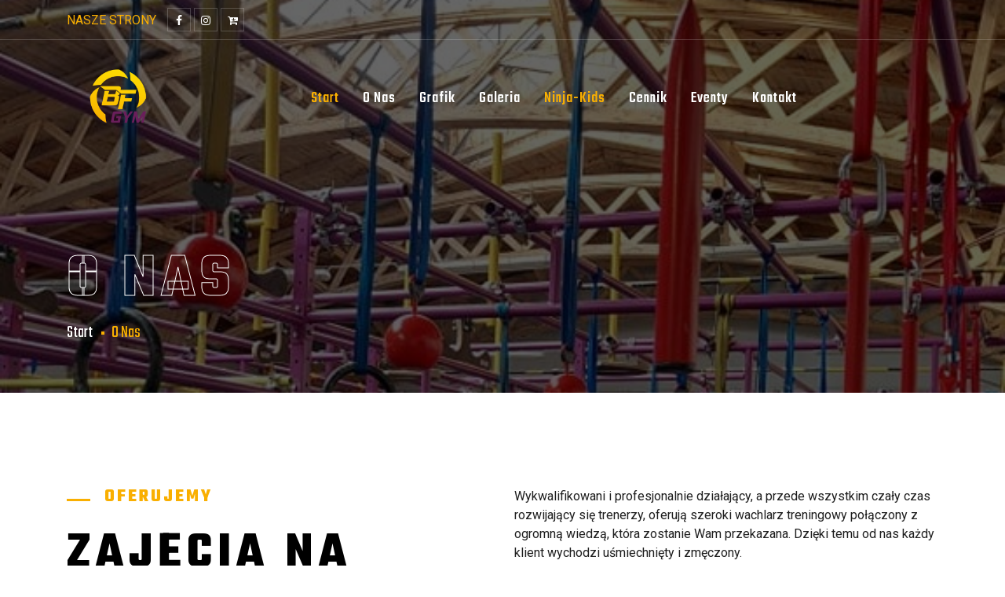

--- FILE ---
content_type: text/html; charset=UTF-8
request_url: https://bf24gym.pl/o-nas
body_size: 4732
content:
<!DOCTYPE html>
<html>
   <head>
      <meta charset="utf-8">
      <title>O Nas</title>
      <meta name="description" content="">
      <meta name="title" content="">
      <meta name="author" content="4bsystems">
      <meta name="viewport" content="width=device-width, initial-scale=1.0">
      <meta name="generator" content="Befit24">
      <link rel="icon" href="https://bf24gym.pl/themes/befit/assets/images/favicon.ico" type="image/x-icon" />
      <link href="https://bf24gym.pl/themes/befit/assets/css/bootstrap.min.css" rel="stylesheet" type="text/css">
      <link href="https://bf24gym.pl/themes/befit/assets/css/mainStyle.css" rel="stylesheet" type="text/css">
      <link href="https://bf24gym.pl/themes/befit/assets/css/bootstrap-select.min.css" rel="stylesheet" type="text/css">
      <link href="https://bf24gym.pl/themes/befit/assets/css/magnific-popup.min.css" rel="stylesheet" type="text/css">
      <link href="https://bf24gym.pl/themes/befit/assets/css/flaticon.min.css" rel="stylesheet" type="text/css">
      <link href="https://bf24gym.pl/themes/befit/assets/plugins/revolution/revolution/css/settings.css" rel="stylesheet" type="text/css">
      <link href="https://bf24gym.pl/themes/befit/assets/plugins/revolution/revolution/css/navigation.css" rel="stylesheet" type="text/css">
      <link href="https://bf24gym.pl/themes/befit/assets/css/style.css" rel="stylesheet" type="text/css">
         </head>
   <body class="">
      <div class="page-wraper">
      <header class="site-header header-style-2 mobile-sider-drawer-menu">
         <div class="top-bar">
        <div class="container">
            <div class="d-flex justify-content-between">
                <div class="wt-topbar-left d-flex flex-wrap align-content-center">
                    <div class="wt-topbar-left-info">
                        <span>Nasze strony</span>
                        <ul class="social-icons">
                            <li><a href="https://www.facebook.com/bf24gym/" class="fa fa-facebook"></a></li>
                            <li><a href="https://www.instagram.com/bf24gym/" class="fa fa-instagram"></a></li>
                            <li><a href="https://befit24.orderengine.pl/shop/befit24" class="fa fa-cart-arrow-down"></a></li>
                        </ul>
                    </div>
                </div>
                <div class="wt-topbar-right d-flex flex-wrap align-content-start">
                </div>
            </div>
        </div>
    </div>
    <div class="sticky-header main-bar-wraper  navbar-expand-lg">
        <div class="main-bar">

            <div class="container clearfix">

                <div class="logo-header">
                    <div class="logo-header-inner logo-header-one">
                        <a href="https://bf24gym.pl">
                            <img src="https://bf24gym.pl/themes/befit/assets/images/logo-light.png" alt="">
                        </a>
                    </div>
                </div>

                <!-- NAV Toggle Button -->
                <button id="mobile-side-drawer" data-target=".header-nav" data-toggle="collapse" type="button"
                    class="navbar-toggler collapsed">
                    <span class="sr-only">Nawigacja</span>
                    <span class="icon-bar icon-bar-first"></span>
                    <span class="icon-bar icon-bar-two"></span>
                    <span class="icon-bar icon-bar-three"></span>
                </button>

                <!-- MAIN Vav -->
                <div class="nav-animation header-nav navbar-collapse collapse d-flex justify-content-center">

                    <ul class=" nav navbar-nav">
                        <li class="active has-child"><a href="https://bf24gym.pl">Start</a>
                            <div class="fa fa-angle-right submenu-toogle"></div>
                        </li>

                        <li class="has-child"><a href="https://bf24gym.pl/o-nas">O Nas</a>
                            <div class="fa fa-angle-right submenu-toogle"></div>
                        </li>
                        <li class="has-child"><a href="https://bf24gym.pl/grafik">Grafik</a>
                            <div class="fa fa-angle-right submenu-toogle"></div>
                        </li>
                       
                        <li class="has-child"><a href="">Galeria</a>
                            <div class="fa fa-angle-right submenu-toogle"></div>
                        </li>
                         <li class="active has-child"><a href="">Ninja-Kids</a>
                            <div class="fa fa-angle-right submenu-toogle"></div>
                        </li>
                      
                        <li class="has-child"><a href="https://bf24gym.pl/cennik">Cennik</a>
                            <div class="fa fa-angle-right submenu-toogle"></div>
                        </li>
                        <li class="has-child"><a href="https://bf24gym.pl/eventy">Eventy</a>
                            <div class="fa fa-angle-right submenu-toogle"></div>
                        </li>
                        <li class="has-child"><a href="https://bf24gym.pl/kontakt">Kontakt</a>
                            <div class="fa fa-angle-right submenu-toogle"></div>
                        </li>
                    </ul>
                </div>
            </div>
        </div>
    </div>
</header>      </header>




























































<div class="wt-bnr-inr overlay-wraper bg-center" style="background-image:url(https://bf24gym.pl/storage/app/media/O%20nas.jpg);">
   <div class="overlay-main site-bg-black opacity-06"></div>
   <div class="container">
      <div class="wt-bnr-inr-entry">
         <div class="banner-title-outer">
            <div class="banner-title-name">
               <h2 class="wt-title">O Nas</h2>
            </div>
         </div>
         <div>
            <ul class="wt-breadcrumb breadcrumb-style-2">
               <li><a href="https://bf24gym.pl">Start</a></li>
               <li>O Nas</li>
            </ul>
         </div>
      </div>
   </div>
</div>
<div class="section-full bg-white p-t120">
   <div class="container">
      <div class="wt-separator-two-part">
         <div class="row wt-separator-two-part-row">
            <div class="col-lg-6 col-md-12 wt-separator-two-part-left">
               <div class="section-head left wt-small-separator-outer">
                  <div class="wt-small-separator site-text-primary">
                     <div class="sep-leaf-left"></div>
                     <div>Oferujemy</div>
                  </div>
                  <h2>Zajęcia na najwyższym poziomie</h2>
               </div>
            </div>
            <div class="col-lg-6 col-md-12 wt-separator-two-part-right">
               <p>Wykwalifikowani i profesjonalnie działający, a przede wszystkim czały czas rozwijający się trenerzy, oferują szeroki wachlarz treningowy połączony z ogromną wiedzą, która zostanie Wam przekazana. 
Dzięki temu od nas każdy klient wychodzi uśmiechnięty i zmęczony.</p>
               <a href="https://bf24gym.pl/grafik" class="site-button site-btn-effect">Dowiedz się więcej</a>
            </div>
         </div>
      </div>
      <div class="section-content">
            </div>
   </div>
</div>
<div class="section-full p-t120 p-b90 site-bg-gray-light">
   <div class="container">
      <div class="section-content">
         <div class="section-head left wt-small-separator-outer">
            <div class="wt-small-separator site-text-primary">
               <div class="sep-leaf-left"></div>
               <div>Kilka faktów</div>
            </div>
            <h2>U nas nie zaznasz nudy i znajdziesz miejsce dla
               <span class="site-text-primary">siebie</span>
            </h2>
         </div>
         <div class="c-section-one example-2 m-t30">
            <div class="row justify-content-center d-flex">
               <div class="col-lg-3 col-md-6 col-sm-6 m-b30">
                  <div class="wt-icon-box-wraper left">
                     <span class="icon-md p-t10">
                     <i class="flaticon-muscle"></i>
                     </span>
                     <div class="icon-content">
                        <div class="m-b5 site-text-primary"><span class="counter">11</span></div>
                        <span class="text-uppercase">Nasi trenerzy</span>
                     </div>
                  </div>
               </div>
               <div class="col-lg-3 col-md-6 col-sm-6 m-b30">
                  <div class="wt-icon-box-wraper left">
                     <span class="icon-md p-t10">
                     <i class="flaticon-gym"></i>
                     </span>
                     <div class="icon-content">
                        <div class="m-b5 site-text-primary"><span class="counter">612</span></div>
                        <span class="text-uppercase">sala  - ponad 600 m2</span>
                     </div>
                  </div>
               </div>
               <div class="col-lg-3 col-md-6 col-sm-6 m-b30">
                  <div class="wt-icon-box-wraper left">
                     <span class="icon-md p-t10">
                     <i class="flaticon-figure"></i>
                     </span>
                     <div class="icon-content">
                        <div class="m-b5 site-text-primary"><span class="counter">199</span></div>
                        <span class="text-uppercase">klientów</span>
                     </div>
                  </div>
               </div>
               <div class="col-lg-3 col-md-6 col-sm-6 m-b30">
                  <div class="wt-icon-box-wraper left ">
                     <span class="icon-md p-t10">
                     <i class="flaticon-sport"></i>
                     </span>
                     <div class="icon-content">
                        <div class="m-b5 site-text-primary"><span class="counter">26</span></div>
                        <span class="text-uppercase">eventy</span>
                     </div>
                  </div>
               </div>
            </div>
         </div>
      </div>
   </div>
</div>
<div class="section-full p-t120 bg-cover">
   <div class="container">
      <div class="wt-separator-two-part">
         <div class="row wt-separator-two-part-row">
            <div class="col-lg-6 col-md-12 wt-separator-two-part-left">
               <div class="section-head left wt-small-separator-outer">
                  <div class="wt-small-separator site-text-primary">
                     <div class="sep-leaf-left"></div>
                     <div>Nasi Trenerzy</div>
                  </div>
                  <h2 class="wt-title">Zespół sprawdzonych ekspertów</h2>
               </div>
            </div>
            <div class="col-lg-6 col-md-12 wt-separator-two-part-right">
               <p>Nasz zespół łączy profesjonalistów i entuzjastów sportu w dążeniu do wspólnego celu. Tworzymy i promujemy inicjatywy, które pozwalają ludziom stać się i pozostać aktywnymi fizycznie.</p>
            </div>
         </div>
      </div>
      <div class="section-content">
         <div class="team3-outer">
            <div class="row justify-content-center">
               <div class="col-lg-12 col-md-12 col-sm-12">
                  <div class="row justify-content-center">
                     <div class="col-lg-4 col-md-6 col-sm-12 m-b60 d-flex justify-content-between flex-column ">
                        <div class="wt-team-3">
                           <div class="wt-media">
                              <a href="https://bf24gym.pl/trenerzy/dawid-gora">
                              <img src="https://bf24gym.pl/storage/app/media/zajecia/nasi-trenerzy-9.png" alt=""></a>
                           </div>
                           <div class="wt-info">
                              <div class="team-detail">
                                 <h3 class="m-t0 team-name">Kamil Mazurkiewicz</h3>
                                 <span class="team-position"></span>                                        
                              </div>
                              <div class="team-social-center">
                                 <ul class="team-social-bar">
                                 </ul>
                              </div>
                           </div>
                        </div>
                        <div class="wt-post-readmore d-flex flex-column">
                           <hr class="w-100">
                           <a href="https://bf24gym.pl/trenerzy/dawid-gora" class="site-button-link d-flex justify-content-end align-items-center">Zobacz więcej <i class="flaticon-next"></i></a>
                        </div>
                     </div>
                     <div class="col-lg-4 col-md-6 col-sm-12 m-b60 d-flex justify-content-between flex-column ">
                        <div class="wt-team-3">
                           <div class="wt-media">
                              <a href="https://bf24gym.pl/trenerzy/jakub-pluto-plucinski">
                              <img src="https://bf24gym.pl/storage/app/media/Trenerzy/nasi-trenerzy-6.png" alt=""></a>
                           </div>
                           <div class="wt-info">
                              <div class="team-detail">
                                 <h3 class="m-t0 team-name">Jakub &quot;Pluto&quot; Pluciński</h3>
                                 <span class="team-position"></span>                                        
                              </div>
                              <div class="team-social-center">
                                 <ul class="team-social-bar">
                                 </ul>
                              </div>
                           </div>
                        </div>
                        <div class="wt-post-readmore d-flex flex-column">
                           <hr class="w-100">
                           <a href="https://bf24gym.pl/trenerzy/jakub-pluto-plucinski" class="site-button-link d-flex justify-content-end align-items-center">Zobacz więcej <i class="flaticon-next"></i></a>
                        </div>
                     </div>
                     <div class="col-lg-4 col-md-6 col-sm-12 m-b60 d-flex justify-content-between flex-column ">
                        <div class="wt-team-3">
                           <div class="wt-media">
                              <a href="https://bf24gym.pl/trenerzy/daniel-miska">
                              <img src="https://bf24gym.pl/storage/app/media/zajecia/nasi-trenerzy-2.png" alt=""></a>
                           </div>
                           <div class="wt-info">
                              <div class="team-detail">
                                 <h3 class="m-t0 team-name">Agnieszka Bydoń</h3>
                                 <span class="team-position"></span>                                        
                              </div>
                              <div class="team-social-center">
                                 <ul class="team-social-bar">
                                 </ul>
                              </div>
                           </div>
                        </div>
                        <div class="wt-post-readmore d-flex flex-column">
                           <hr class="w-100">
                           <a href="https://bf24gym.pl/trenerzy/daniel-miska" class="site-button-link d-flex justify-content-end align-items-center">Zobacz więcej <i class="flaticon-next"></i></a>
                        </div>
                     </div>
                     <div class="col-lg-4 col-md-6 col-sm-12 m-b60 d-flex justify-content-between flex-column ">
                        <div class="wt-team-3">
                           <div class="wt-media">
                              <a href="https://bf24gym.pl/trenerzy/anna-solakiewicz">
                              <img src="https://bf24gym.pl/storage/app/media/Trenerzy/nasi-trenerzy-1.jpg" alt=""></a>
                           </div>
                           <div class="wt-info">
                              <div class="team-detail">
                                 <h3 class="m-t0 team-name">Anna Solakiewicz</h3>
                                 <span class="team-position"></span>                                        
                              </div>
                              <div class="team-social-center">
                                 <ul class="team-social-bar">
                                 </ul>
                              </div>
                           </div>
                        </div>
                        <div class="wt-post-readmore d-flex flex-column">
                           <hr class="w-100">
                           <a href="https://bf24gym.pl/trenerzy/anna-solakiewicz" class="site-button-link d-flex justify-content-end align-items-center">Zobacz więcej <i class="flaticon-next"></i></a>
                        </div>
                     </div>
                     <div class="col-lg-4 col-md-6 col-sm-12 m-b60 d-flex justify-content-between flex-column ">
                        <div class="wt-team-3">
                           <div class="wt-media">
                              <a href="https://bf24gym.pl/trenerzy/konrad-kuchnik">
                              <img src="https://bf24gym.pl/storage/app/media/Trenerzy/nasi-trenerzy-5.png" alt=""></a>
                           </div>
                           <div class="wt-info">
                              <div class="team-detail">
                                 <h3 class="m-t0 team-name">Dawid Góra</h3>
                                 <span class="team-position"></span>                                        
                              </div>
                              <div class="team-social-center">
                                 <ul class="team-social-bar">
                                 </ul>
                              </div>
                           </div>
                        </div>
                        <div class="wt-post-readmore d-flex flex-column">
                           <hr class="w-100">
                           <a href="https://bf24gym.pl/trenerzy/konrad-kuchnik" class="site-button-link d-flex justify-content-end align-items-center">Zobacz więcej <i class="flaticon-next"></i></a>
                        </div>
                     </div>
                     <div class="col-lg-4 col-md-6 col-sm-12 m-b60 d-flex justify-content-between flex-column ">
                        <div class="wt-team-3">
                           <div class="wt-media">
                              <a href="https://bf24gym.pl/trenerzy/agnieszka-bydon">
                              <img src="https://bf24gym.pl/storage/app/media/zajecia/nasi-trenerzy-10.png" alt=""></a>
                           </div>
                           <div class="wt-info">
                              <div class="team-detail">
                                 <h3 class="m-t0 team-name">Jerzy Rojkowski</h3>
                                 <span class="team-position"></span>                                        
                              </div>
                              <div class="team-social-center">
                                 <ul class="team-social-bar">
                                 </ul>
                              </div>
                           </div>
                        </div>
                        <div class="wt-post-readmore d-flex flex-column">
                           <hr class="w-100">
                           <a href="https://bf24gym.pl/trenerzy/agnieszka-bydon" class="site-button-link d-flex justify-content-end align-items-center">Zobacz więcej <i class="flaticon-next"></i></a>
                        </div>
                     </div>
                  </div>
               </div>
            </div>
         </div>
      </div>
   </div>
</div>
</div>
</div>
</div>
<div class="section-full p-t60 p-b120 bg-white">
   <div class="container">
      <div class="section-head center wt-small-separator-outer text-center text-white">
         <div class="wt-small-separator site-text-secondry">
            <div class="sep-leaf-left"></div>
            <div>FAQ</div>
         </div>
         <h2 class="m0">Najczęściej zadawane pytania</h2>
      </div>
      <div class="section-content">
         <div class="wt-accordion back-bg-gray faq-accorfion m-b30" id="accordion5">
            <div class="panel wt-panel">
               <div class="acod-head  acc-actives">
                  <h3 class="acod-title">
                     <a data-toggle="collapse" href="#collapseOne5" data-parent="#accordion5">
                     Jak podnieść poziom sprawności?
                     <span class="indicator"><i class="fa fa-plus"></i></span>
                     </a>
                  </h3>
               </div>
               <div id="collapseOne5" class="acod-body collapse show">
                  <div class="acod-content">
                     <p>
                        Nie denerwuj się przed swoimi pierwszymi zajęciami. Uczestnicy zajęć mogą wydawać się zwarci, ale to przyjazna grupa. Wkrótce będziesz jednym z nich. Przyjdź kilka minut wcześniej i przedstaw się trenerowi. Trener zadba o właściwe wprowadzenie
                     </p>
                  </div>
               </div>
            </div>
            <div class="panel wt-panel">
               <div class="acod-head">
                  <h3 class="acod-title">
                     <a data-toggle="collapse" href="#collapseTwo5" class="collapsed"
                        data-parent="#accordion5">
                     Jakie są godziny otwarcia ?
                     <span class="indicator"><i class="fa fa-plus"></i></span>
                     </a>
                  </h3>
               </div>
               <div id="collapseTwo5" class="acod-body collapse">
                  <div class="acod-content">
                     Zawsze aktualny harmonogram zajęć i godziny otwarcia na https://befit24.orderengine.pl/shop/befit24
Poniedziałek -07:00-22:00
Wtorek - 14:00 - 22:00
Środa - 6:30 - 22:00 
Czwartek - 14:00 - 22:00
Piątek - 7:00 - 20:00 
Sobota - 12:00 - 15:00
                  </div>
               </div>
            </div>
            <div class="panel wt-panel">
               <div class="acod-head">
                  <h3 class="acod-title">
                     <a data-toggle="collapse" href="#collapseThree5" class="collapsed"
                        data-parent="#accordion5">
                     Czy warto do was dołączyć jeśli już gdzieś trenuję ?
                     <span class="indicator"><i class="fa fa-plus"></i></span>
                     </a>
                  </h3>
               </div>
               <div id="collapseThree5" class="acod-body collapse">
                  <div class="acod-content">Trening z nami łączy w sobie rekreację z siłą fizyczną i zdrowiem. Dodatkowy trening z nami może się okazać dla Ciebie bardzo pożyteczny.
                  </div>
               </div>
            </div>
            <div class="panel wt-panel">
               <div class="acod-head">
                  <h3 class="acod-title">
                     <a data-toggle="collapse" href="#collapseFour5" class="collapsed"
                        data-parent="#accordion5">
                     Czy trzeba mieć specjalny strój do was na zajęcia ?
                     <span class="indicator"><i class="fa fa-plus"></i></span>
                     </a>
                  </h3>
               </div>
               <div id="collapseFour5" class="acod-body collapse">
                  <div class="acod-content">Sportowy ubiór oraz obuwie są zalecane ale nie jest wymagana żadna specjalna odzież. Twój osobisty komfort jest dla nas zawsze najważniejszy!</div>
               </div>
            </div>
            <div class="panel wt-panel">
               <div class="acod-head">
                  <h3 class="acod-title">
                     <a data-toggle="collapse" href="#collapseFive5" class="collapsed"
                        data-parent="#accordion5">
                     Jak mogę dokonać opłaty za zajęcia ?
                     <span class="indicator"><i class="fa fa-plus"></i></span>
                     </a>
                  </h3>
               </div>
               <div id="collapseFive5" class="acod-body collapse">
                  <div class="acod-content">Opłata przez system: https://befit24.orderengine.pl/shop/befit24
                  </div>
               </div>
            </div>
         </div>
      </div>
   </div>
</div>
<div class="section-full p-t90 p-b90 site-bg-gray-light">
   <div class="container">
      <div class="section-content">
         <div class="row justify-content-center d-flex">
            <div class="col-lg-5 col-md-12 m-b30">
               <div class="faq-image">
                  <div class="faq-media"><img src="https://bf24gym.pl/storage/app/media/zajecia/433882459_732881565669564_6517548994520729036_n.jpg" alt=""></div>
               </div>
            </div>
            <div class="col-lg-7 col-md-12 m-b30">
               <div class="faq-help-form-outer">
                  <div class="section-head left wt-small-separator-outer">
                     <div class="wt-small-separator site-text-primary">
                        <div class="sep-leaf-left"></div>
                        <div>Napisz do nas</div>
                     </div>
                     <h2>Jeżeli masz pytania napisz do nas</h2>
                  </div>
                  <div class="faq-help-form">
                  <div class="confirm-container">
    <!--This will contain the confirmation when the email is successfully sent-->
</div>
                  <form class="" role="form"
      data-request="contactForm::onMailSent"
      data-request-update="'contactForm::confirm': '.confirm-container'">
                     <div class="form-group">
                        <input name="name" type="name" placeholder="Wpisz swoje imię" class="form-control">
                        <input name="subject" type="text" class="form-control d-none" value="Kontakt">
                     </div>
                     <div class="form-group">
                        <input  name="email" type="email" placeholder="Wpisz swój adres e-mail"
                           class="form-control">
                     </div>
                     <div class="form-group">
                        <textarea  name="body" class="form-control" placeholder="Wiadomość"></textarea>
                     </div>
                     <div>
                        <button type="submit" class="site-button site-btn-effect">Wyślij</button>
                     </div>
                     </form>
                  </div>
               </div>
            </div>
         </div>
      </div>
   </div>
</div>
<footer class="site-footer footer-dark foo-style2">
            <div class="footer-top">
        <div class="container">
            <div class="row">
                <div class="col-lg-6 col-md-12">
                    <div class="widget recent-posts-entry">
                        <h3 class="widget-title">Dane</h3>
                        <ul class="widget_address">
                            <li><i class="fa fa-map-marker"></i>ul. Kamienna 6a , 31-001 Kraków</li>
                            <li><i class="fa fa-envelope"></i>office@bf24gym.pl</li>
                            <li> <i class="fa fa-phone"></i>(+48) 535 780 168</li>
                        </ul>
                    </div>
                </div>
                <div class="col-lg-6 col-md-12">
                    <div class="widget widget_services">
                        <h3 class="widget-title">Zakładki</h3>
                        <ul>
                            <li><a href="https://bf24gym.pl">Start</a><a href="https://bf24gym.pl/o-nas">O Nas</a></li>
                            <li><a href="https://bf24gym.pl/grafik">Grafik</a><a href="">Ninja-Kids</a></li>
                            <li><a href="">Galeria</a><a href="https://bf24gym.pl/cennik">Cennik</a></li>
                            <li><a href="https://bf24gym.pl/eventy">Eventy</a><a href="https://bf24gym.pl/kontakt">Kontakt</a></li>
                        </ul>
                    </div>
                </div>
            </div>  
        </div>
    </div>
    <div class="footer-bottom">
        <div class="container">
            <div class="footer-bottom-info">
                <div class="footer-copy-right text-center">
                    <span class="copyrights-text">© 2021 - 2026 4b Systems sp. z o.o.</span>
                </div>
            </div>
        </div>
    </div>

<button class="scroltop"><span class="fa fa-angle-up  relative" id="btn-vibrate"></span></button>

</div>

<!-- LOADING AREA START ===== -->
<div class="loading-area">
    <div class="loading-box"></div>
    <div class="loading-pic">
        <div class="wrapper">
            <div class="cssload-loader"></div>
        </div>
    </div>
</div>        </footer>
        <button class="scroltop"><span class="fa fa-angle-up  relative" id="btn-vibrate"></span></button>   
        </div>
        <div class="loading-area">
            <div class="loading-box"></div>
            <div class="loading-pic">
                <div class="wrapper">
                    <div class="cssload-loader"></div>
                </div>
            </div>
        </div>
            <script src="https://bf24gym.pl/combine/696051b46c41ad9ec70ab368b565e4aa-1622557383"></script>
        <script src="/modules/system/assets/js/framework.combined-min.js"></script>
<link rel="stylesheet" property="stylesheet" href="/modules/system/assets/css/framework.extras.css">
        <script src="https://www.google.com/recaptcha/api.js"></script>
<script src="https://bf24gym.pl/plugins/laminsanneh/flexicontact/assets/js/main.js"></script>
    </body>
</html>

--- FILE ---
content_type: text/css
request_url: https://bf24gym.pl/themes/befit/assets/css/flaticon.min.css
body_size: 260
content:

@font-face {
  font-family: "Flaticon";
  src: url("../fonts/Flaticon.eot");
  src: url("../fonts/Flaticon.eot?#iefix") format("embedded-opentype"),
       url("../fonts/Flaticon.woff") format("woff"),
       url("../fonts/Flaticon.ttf") format("truetype"),
       url("../fonts/Flaticon.svg#Flaticon") format("svg");
  font-weight: normal;
  font-style: normal;
}

@media screen and (-webkit-min-device-pixel-ratio:0) {
  @font-face {
    font-family: "Flaticon";
    src: url("../fonts/Flaticon.svg#Flaticon") format("svg");
  }
}
[class^="flaticon-"]:before, [class*=" flaticon-"]:before,
[class^="flaticon-"]:after, [class*=" flaticon-"]:after{font-family:Flaticon;font-style:normal;}

.wt-icon-box-xl [class^="flaticon-"]:before, .wt-icon-box-xl [class*=" flaticon-"]:before,
.wt-icon-box-xl [class^="flaticon-"]:after, .wt-icon-box-xl [class*=" flaticon-"]:after{font-size:96px;}
.wt-icon-box-lg [class^="flaticon-"]:before, .wt-icon-box-lg [class*=" flaticon-"]:before,
.wt-icon-box-lg [class^="flaticon-"]:after, .wt-icon-box-lg [class*=" flaticon-"]:after{font-size:72px;}
.wt-icon-box-md [class^="flaticon-"]:before, .wt-icon-box-md [class*=" flaticon-"]:before,
.wt-icon-box-md [class^="flaticon-"]:after, .wt-icon-box-md [class*=" flaticon-"]:after{font-size:58px;}
.wt-icon-box-sm [class^="flaticon-"]:before, .wt-icon-box-sm [class*=" flaticon-"]:before,
.wt-icon-box-sm [class^="flaticon-"]:after, .wt-icon-box-sm [class*=" flaticon-"]:after{font-size:48px;}
.wt-icon-box-xs [class^="flaticon-"]:before, .wt-icon-box-xs [class*=" flaticon-"]:before,
.wt-icon-box-xs [class^="flaticon-"]:after, .wt-icon-box-xs [class*=" flaticon-"]:after{font-size:24px;}




.flaticon-checked:before { content: "\f100"; }
.flaticon-send:before { content: "\f101"; }
.flaticon-exercise:before { content: "\f102"; }
.flaticon-bicycle:before { content: "\f103"; }
.flaticon-stationary-bicycle:before { content: "\f104"; }
.flaticon-six-pack:before { content: "\f105"; }
.flaticon-muscle:before { content: "\f106"; }
.flaticon-waist:before { content: "\f107"; }
.flaticon-figure:before { content: "\f108"; }
.flaticon-muscle-1:before { content: "\f109"; }
.flaticon-gym:before { content: "\f10a"; }
.flaticon-sport:before { content: "\f10b"; }
.flaticon-weight-loss:before { content: "\f10c"; }
.flaticon-right:before { content: "\f10d"; }
.flaticon-left:before { content: "\f10e"; }
.flaticon-right-quote:before { content: "\f10f"; }
.flaticon-left-quote:before { content: "\f110"; }
.flaticon-chat:before { content: "\f111"; }
.flaticon-man:before { content: "\f112"; }
.flaticon-calendar:before { content: "\f113"; }
.flaticon-right-arrow:before { content: "\f114"; }
.flaticon-search:before { content: "\f115"; }
.flaticon-pilates:before { content: "\f116"; }
.flaticon-left-arrow:before { content: "\f117"; }
.flaticon-next:before { content: "\f118"; }
.flaticon-play:before { content: "\f119"; }
.flaticon-play-button:before { content: "\f11a"; }






--- FILE ---
content_type: text/css
request_url: https://bf24gym.pl/themes/befit/assets/css/style.css
body_size: 17197
content:
@import url(https://fonts.googleapis.com/css2?family=Teko:wght@300;400;500;600;700&display=swap);@import url(https://fonts.googleapis.com/css2?family=Roboto:wght@300;400;500;700;900&display=swap);.site-text-primary{color:#f9af01}img{object-fit:cover!important}.site-text-black{color:#000}.site-text-gray{color:#e7e7e7}.site-text-gray-light{color:#fbfbfb}.site-text-white{color:#fff}.site-bg-primary{background-color:#f9af01}.site-bg-black{background-color:#000}.site-bg-gray{background-color:#e7e7e7}.site-bg-gray-light{background-color:#fbfbfb}.site-bg-white{background-color:#fff}body{background-color:#fff;font-family:Roboto,sans-serif;color:#1e1e1e;font-weight:400;padding:0;margin:0;overflow-x:hidden;font-size:16px}a{color:#1e1e1e;outline:0 none;text-decoration:none}a:focus,a:hover{outline:0 none;text-decoration:none}a:active,a:focus,a:hover{color:inherit}img{border-style:none;height:auto;max-width:100%;vertical-align:middle}.clearfix:after{content:"";display:table;clear:both}.wt-icon-box-wraper:after{content:"";display:table;clear:both}ol.commentlist li:after{content:"";display:table;clear:both}article,aside,details,figcaption,figure,footer,header,hgroup,main,menu,nav,section,summary{display:block}ul{padding:0}::selection{background:#484848;color:#fff}h1,h2,h3,h4,h5,h6{font-family:Teko,sans-serif;line-height:1.1;color:#000;text-transform:uppercase}h1{font-size:72px;font-weight:700}h2{font-size:66px;font-weight:700;letter-spacing:7px}h3{font-size:30px;font-weight:700;letter-spacing:3px}h4{font-size:30px;font-weight:700}h5{font-size:20px;font-weight:600;letter-spacing:2px}h6{font-size:14px;font-weight:400}.text-left{text-align:left}.text-center{text-align:center}.text-right{text-align:right}.text-justify{text-align:justify}dl,ol,ul{list-style-position:outside;padding:0}ol,ul{margin-bottom:24px}ul li{padding:0}ol li{padding:0}.list-simple li{margin-bottom:10px}.list-simple li ul{margin-left:15px;margin-top:10px}.list-simple.list-unstyled li ul{margin-left:30px;margin-top:10px}.list-angle-right,.list-arrow,.list-arrow-circle,.list-check,.list-check-circle,.list-checked,.list-chevron-circle,.list-circle,.list-times-circle{margin:0 0 20px 0;padding:0;list-style:none}.list-angle-right li,.list-arrow li,.list-arrow-circle li,.list-check li,.list-check-circle li,.list-checked li,.list-chevron-circle li,.list-circle li,.list-times-circle li{padding:5px 5px 5px 20px;position:relative}.list-angle-right li:before,.list-arrow li:before,.list-arrow-circle li:before,.list-check li:before,.list-check-circle li:before,.list-checked li:before,.list-chevron-circle li:before,.list-circle li:before,.list-times-circle li:before{font-family:FontAwesome;position:absolute;left:0;top:3px;display:block;font-size:15px;color:#000}.list-circle li:before{top:6px;font-size:10px;content:"\f111"}.list-angle-right li:before{content:"\f105"}.list-arrow li:before{content:"\f0da"}.list-check li:before{content:"\f00c"}.list-checked li:before{content:"\f046"}.list-check-circle li:before{content:"\f058"}.list-chevron-circle li:before{content:"\f138"}.list-arrow-circle li:before{content:"\f0a9"}.list-times-circle li:before{content:"\f057"}.p-a0{padding:0}.p-a5{padding:5px}.p-a10{padding:10px}.p-a15{padding:15px}.p-a20{padding:20px}.p-a25{padding:25px}.p-a30{padding:30px}.p-a40{padding:40px}.p-a50{padding:50px}.p-a60{padding:60px}.p-a70{padding:70px}.p-a80{padding:80px}.p-a90{padding:90px}.p-a100{padding:100px}.p-a110{padding:110px}.p-a120{padding:120px}.p-a130{padding:130px}.p-a140{padding:140px}.p-a150{padding:150px}.p-t0{padding-top:0}.p-t5{padding-top:5px}.p-t10{padding-top:10px}.p-t15{padding-top:15px}.p-t20{padding-top:20px}.p-t30{padding-top:30px}.p-t40{padding-top:40px}.p-t50{padding-top:50px}.p-t60{padding-top:60px}.p-t70{padding-top:70px}.p-t80{padding-top:80px}.p-t90{padding-top:90px}.p-t100{padding-top:100px}.p-t110{padding-top:110px}.p-t120{padding-top:120px}.p-t130{padding-top:130px}.p-t140{padding-top:140px}.p-t150{padding-top:150px}.p-b0{padding-bottom:0}.p-b5{padding-bottom:5px}.p-b10{padding-bottom:10px}.p-b15{padding-bottom:15px}.p-b20{padding-bottom:20px}.p-b30{padding-bottom:30px}.p-b40{padding-bottom:40px}.p-b50{padding-bottom:50px}.p-b60{padding-bottom:60px}.p-b70{padding-bottom:70px}.p-b80{padding-bottom:80px}.p-b90{padding-bottom:90px}.p-b100{padding-bottom:100px}.p-b110{padding-bottom:110px}.p-b120{padding-bottom:120px}.p-b130{padding-bottom:130px}.p-b140{padding-bottom:140px}.p-b150{padding-bottom:150px}.p-l0{padding-left:0}.p-l5{padding-left:5px}.p-l10{padding-left:10px}.p-l15{padding-left:15px}.p-l20{padding-left:20px}.p-l30{padding-left:30px}.p-l40{padding-left:40px}.p-l50{padding-left:50px}.p-l60{padding-left:60px}.p-l70{padding-left:70px}.p-l80{padding-left:80px}.p-l90{padding-left:90px}.p-l100{padding-left:100px}.p-l110{padding-left:110px}.p-l120{padding-left:120px}.p-l130{padding-left:130px}.p-l140{padding-left:140px}.p-l150{padding-left:150px}.p-r0{padding-right:0}.p-r5{padding-right:5px}.p-r10{padding-right:10px}.p-r15{padding-right:15px}.p-r20{padding-right:20px}.p-r30{padding-right:30px}.p-r40{padding-right:40px}.p-r50{padding-right:50px}.p-r60{padding-right:60px}.p-r70{padding-right:70px}.p-r80{padding-right:80px}.p-r90{padding-right:90px}.p-r100{padding-right:100px}.p-r110{padding-right:110px}.p-r120{padding-right:120px}.p-r130{padding-right:130px}.p-r140{padding-right:140px}.p-r150{padding-right:150px}.p-lr0{padding-left:0;padding-right:0}.p-lr5{padding-left:5px;padding-right:5px}.p-lr10{padding-left:10px;padding-right:10px}.p-lr15{padding-left:15px;padding-right:15px}.p-lr20{padding-left:20px;padding-right:20px}.p-lr30{padding-left:30px;padding-right:30px}.p-lr40{padding-left:40px;padding-right:40px}.p-lr50{padding-left:50px;padding-right:50px}.p-lr60{padding-left:60px;padding-right:60px}.p-lr70{padding-left:70px;padding-right:70px}.p-lr80{padding-left:80px;padding-right:80px}.p-lr90{padding-left:90px;padding-right:90px}.p-lr100{padding-left:100px;padding-right:100px}.p-lr120{padding-left:120px;padding-right:120px}.p-lr150{padding-left:150px;padding-right:150px}.p-tb0{padding-bottom:0;padding-top:0}.p-tb5{padding-bottom:5px;padding-top:5px}.p-tb10{padding-bottom:10px;padding-top:10px}.p-tb15{padding-bottom:15px;padding-top:15px}.p-tb20{padding-bottom:20px;padding-top:20px}.p-tb30{padding-bottom:30px;padding-top:30px}.p-tb40{padding-bottom:40px;padding-top:40px}.p-tb50{padding-bottom:50px;padding-top:50px}.p-tb60{padding-bottom:60px;padding-top:60px}.p-tb70{padding-bottom:70px;padding-top:70px}.p-tb80{padding-bottom:80px;padding-top:80px}.p-tb90{padding-bottom:90px;padding-top:90px}.p-tb100{padding-bottom:100px;padding-top:100px}.p-tb120{padding-bottom:120px;padding-top:120px}.p-tb150{padding-bottom:150px;padding-top:150px}.m-a-1{margin:-1px}.m-a0{margin:0}.m-a5{margin:5px}.m-a10{margin:10px}.m-a15{margin:15px}.m-a20{margin:20px}.m-a30{margin:30px}.m-a40{margin:40px}.m-a50{margin:50px}.m-a60{margin:60px}.m-a70{margin:70px}.m-a80{margin:80px}.m-a90{margin:90px}.m-a100{margin:100px}.m-a110{margin:110px}.m-a120{margin:120px}.m-a130{margin:130px}.m-a140{margin:140px}.m-a150{margin:150px}.m-t0{margin-top:0}.m-t5{margin-top:5px}.m-t10{margin-top:10px}.m-t15{margin-top:15px}.m-t20{margin-top:20px}.m-t30{margin-top:30px}.m-t40{margin-top:40px}.m-t50{margin-top:50px}.m-t60{margin-top:60px}.m-t70{margin-top:70px}.m-t80{margin-top:80px}.m-t90{margin-top:90px}.m-t100{margin-top:100px}.m-t110{margin-top:110px}.m-t120{margin-top:120px}.m-t130{margin-top:130px}.m-t140{margin-top:140px}.m-t150{margin-top:150px}.m-b0{margin-bottom:0}.m-b5{margin-bottom:5px}.m-b10{margin-bottom:10px}.m-b15{margin-bottom:15px}.m-b20{margin-bottom:20px}.m-b30{margin-bottom:30px}.m-b40{margin-bottom:40px}.m-b50{margin-bottom:50px}.m-b60{margin-bottom:60px}.m-b70{margin-bottom:70px}.m-b80{margin-bottom:80px}.m-b90{margin-bottom:90px}.m-b100{margin-bottom:100px}.m-b110{margin-bottom:110px}.m-b120{margin-bottom:120px}.m-b130{margin-bottom:130px}.m-b140{margin-bottom:140px}.m-b150{margin-bottom:150px}.m-l0{margin-left:0}.m-l5{margin-left:5px}.m-l10{margin-left:10px}.m-l15{margin-left:15px}.m-l20{margin-left:20px}.m-l30{margin-left:30px}.m-l40{margin-left:40px}.m-l50{margin-left:50px}.m-l60{margin-left:60px}.m-l70{margin-left:70px}.m-l80{margin-left:80px}.m-l90{margin-left:90px}.m-l100{margin-left:100px}.m-l110{margin-left:110px}.m-l120{margin-left:120px}.m-l130{margin-left:130px}.m-l140{margin-left:140px}.m-l150{margin-left:150px}.m-r0{margin-right:0}.m-r5{margin-right:5px}.m-r10{margin-right:10px}.m-r15{margin-right:15px}.m-r20{margin-right:20px}.m-r30{margin-right:30px}.m-r40{margin-right:40px}.m-r50{margin-right:50px}.m-r60{margin-right:60px}.m-r70{margin-right:70px}.m-r80{margin-right:80px}.m-r90{margin-right:90px}.m-r100{margin-right:100px}.m-r110{margin-right:110px}.m-r120{margin-right:120px}.m-r130{margin-right:130px}.m-r140{margin-right:140px}.m-r150{margin-right:150px}.m-lr0{margin-left:0;margin-right:0}.m-lr5{margin-left:5px;margin-right:5px}.m-lr10{margin-left:10px;margin-right:10px}.m-lr15{margin-left:15px;margin-right:15px}.m-lr20{margin-left:20px;margin-right:20px}.m-lr30{margin-left:30px;margin-right:30px}.m-lr40{margin-left:40px;margin-right:40px}.m-lr50{margin-left:50px;margin-right:50px}.m-lr60{margin-left:60px;margin-right:60px}.m-lr70{margin-left:70px;margin-right:70px}.m-lr80{margin-left:80px;margin-right:80px}.m-lr90{margin-left:90px;margin-right:90px}.m-lr100{margin-left:100px;margin-right:100px}.m-lr120{margin-left:120px;margin-right:120px}.m-lr150{margin-left:150px;margin-right:150px}.m-tb0{margin-bottom:0;margin-top:0}.m-tb5{margin-bottom:5px;margin-top:5px}.m-tb10{margin-bottom:10px;margin-top:10px}.m-tb15{margin-bottom:15px;margin-top:15px}.m-tb20{margin-bottom:20px;margin-top:20px}.m-tb30{margin-bottom:30px;margin-top:30px}.m-tb40{margin-bottom:40px;margin-top:40px}.m-tb50{margin-bottom:50px;margin-top:50px}.m-tb60{margin-bottom:60px;margin-top:60px}.m-tb70{margin-bottom:70px;margin-top:70px}.m-tb80{margin-bottom:80px;margin-top:80px}.m-tb90{margin-bottom:90px;margin-top:90px}.m-tb100{margin-bottom:100px;margin-top:100px}.m-tb120{margin-bottom:120px;margin-top:120px}.m-tb150{margin-bottom:150px;margin-top:150px}.no-col-gap [class*=col-lg-],.no-col-gap [class*=col-md-],.no-col-gap [class*=col-sm-],.no-col-gap [class*=col-xs-]{padding-left:0;padding-right:0}.bg-center{background-position:center}.bg-top-left{background-position:top left}.bg-top-right{background-position:top right}.bg-top-center{background-position:top center}.bg-bottom-left{background-position:bottom left}.bg-bottom-right{background-position:bottom right}.bg-bottom-center{background-position:bottom center}.bg-left-center{background-position:left}.bg-right-center{background-position:left}.bg-auto{background-size:auto}.bg-contain{background-size:contain}.bg-cover{background-size:cover}.bg-full-width{background-size:100% auto}.bg-full-height{background-size:auto 100%}.bg-repeat{background-repeat:repeat}.bg-no-repeat{background-repeat:no-repeat}.bg-repeat-x{background-repeat:repeat-x}.bg-repeat-y{background-repeat:repeat-y}.bg-fixed{background-attachment:fixed}.bg-scroll{background-attachment:scroll}.overlay-wraper{position:relative}.overlay-main{position:absolute;left:0;top:0;width:100%;height:100%}.opacity-01{opacity:.1}.opacity-02{opacity:.2}.opacity-03{opacity:.3}.opacity-04{opacity:.4}.opacity-05{opacity:.5}.opacity-06{opacity:.6}.opacity-07{opacity:.7}.opacity-08{opacity:.8}.opacity-09{opacity:.9}.overlay-light .overlay-main{opacity:.3}.overlay-dark .overlay-main{opacity:.9}.overlay-wraper>.container,.overlay-wraper>.container-fluid,.overlay-wraper>.wt-icon-box-wraper,.overlay-wraper>.wt-left-part,.overlay-wraper>.wt-right-part{position:relative;z-index:1}.rounded-bx,.wt-box,.wt-icon-box,.wt-icon-box-small,.wt-post-thum,.wt-thum-bx{position:relative}.wt-box{position:relative}.wt-box.no-margin{margin-bottom:0}.wt-icon-box-xld{width:180px;height:180px;display:inline-block;text-align:center}.wt-icon-box-xld i{font-size:100px}.wt-icon-box-xld img{height:90px}.wt-icon-box-xl{width:150px;height:150px;display:inline-block;text-align:center}.wt-icon-box-xl i{font-size:80px}.wt-icon-box-xl img{height:80px}.wt-icon-box-lg{width:120px;height:120px;display:inline-block;text-align:center}.wt-icon-box-lg i{font-size:60px}.wt-icon-box-lg img{height:55px}.wt-icon-box-md{width:100px;height:100px;display:inline-block;text-align:center}.wt-icon-box-md i{font-size:45px}.wt-icon-box-md img{height:40px}.wt-icon-box-sm{width:80px;height:80px;display:inline-block;text-align:center}.wt-icon-box-sm i{font-size:30px}.wt-icon-box-sm img{height:30px}.wt-icon-box-xs{width:40px;height:40px;display:inline-block;text-align:center}.wt-icon-box-xs i{font-size:20px}.wt-icon-box-xs img{height:20px}.wt-icon-box-lg.radius,.wt-icon-box-md.radius,.wt-icon-box-sm.radius,.wt-icon-box-xl.radius,.wt-icon-box-xld.radius,.wt-icon-box-xs.radius{border-radius:100%}.wt-icon-box-lg i,.wt-icon-box-md i,.wt-icon-box-sm i,.wt-icon-box-xl i,.wt-icon-box-xld i,.wt-icon-box-xs i{vertical-align:middle}.wt-icon-box-lg img,.wt-icon-box-md img,.wt-icon-box-sm img,.wt-icon-box-xl img,.wt-icon-box-xld img,.wt-icon-box-xs img{vertical-align:middle;max-width:100%;width:auto}.icon-lg,.icon-md,.icon-sm,.icon-xl,.icon-xld,.icon-xs{display:inline-block;text-align:center}.icon-lg i,.icon-md i,.icon-sm i,.icon-xl i,.icon-xld i,.icon-xs i{vertical-align:middle}.icon-lg img,.icon-md img,.icon-sm img,.icon-xl img,.icon-xld img,.icon-xs img{vertical-align:middle;max-width:100%;width:auto}.icon-xld{width:120px}.icon-xld i{font-size:100px;line-height:100px}.icon-xld.inline-icon{width:auto;text-align:left!important}.icon-xld img{height:90px}.icon-xld.inline-icon{width:auto}.icon-xl{width:100px}.icon-xl i{font-size:80px;line-height:80px}.icon-xl.inline-icon{width:auto;text-align:left!important}.icon-xl img{height:80px}.icon-xl.inline-icon{width:auto}.icon-lg{width:80px}.icon-lg i{font-size:60px;line-height:60px}.icon-lg.inline-icon{width:auto;text-align:left!important}.icon-lg img{height:70px}.icon-lg.inline-icon{width:auto}.icon-md i{font-size:95px;line-height:95px}.icon-md.inline-icon{width:auto;text-align:left!important}.icon-md img{height:50px}.icon-md.inline-icon{width:auto}.icon-sm{width:40px}.icon-sm i{font-size:30px;line-height:30px}.icon-sm.inline-icon{width:auto;text-align:left!important}.icon-sm img{height:30px}.icon-sm.inline-icon{width:auto}.icon-xs{width:30px}.icon-xs i{font-size:20px;line-height:20px}.icon-xs.inline-icon{width:auto;text-align:left!important}.icon-xs img{height:20px}.icon-xs.inline-icon{width:auto}.wt-icon-box-wraper{position:relative}.wt-icon-box-wraper .wt-tilte{margin-top:0}.wt-icon-box-wraper .after-titile-line{margin-bottom:10px}.wt-icon-box-wraper p:last-child{margin:0}.icon-content{overflow:hidden}.wt-icon-box-lg,.wt-icon-box-md,.wt-icon-box-sm,.wt-icon-box-xl,.wt-icon-box-xld,.wt-icon-box-xs{display:table}.wt-icon-box-lg .icon-cell,.wt-icon-box-md .icon-cell,.wt-icon-box-sm .icon-cell,.wt-icon-box-xl .icon-cell,.wt-icon-box-xld .icon-cell,.wt-icon-box-xs .icon-cell{display:table-cell;vertical-align:middle}.wt-icon-box-wraper.left .wt-icon-box-lg,.wt-icon-box-wraper.left .wt-icon-box-md,.wt-icon-box-wraper.left .wt-icon-box-sm,.wt-icon-box-wraper.left .wt-icon-box-xl,.wt-icon-box-wraper.left .wt-icon-box-xld,.wt-icon-box-wraper.left .wt-icon-box-xs{float:left;margin-right:10px}.wt-icon-box-wraper.left .icon-lg,.wt-icon-box-wraper.left .icon-md,.wt-icon-box-wraper.left .icon-sm,.wt-icon-box-wraper.left .icon-xl,.wt-icon-box-wraper.left .icon-xld,.wt-icon-box-wraper.left .icon-xs{float:left;margin-right:10px}.wt-icon-box-wraper.right{text-align:right}.wt-icon-box-wraper.right .wt-icon-box-lg,.wt-icon-box-wraper.right .wt-icon-box-md,.wt-icon-box-wraper.right .wt-icon-box-sm,.wt-icon-box-wraper.right .wt-icon-box-xl,.wt-icon-box-wraper.right .wt-icon-box-xld,.wt-icon-box-wraper.right .wt-icon-box-xs{float:right;display:table;margin-left:20px}.wt-icon-box-wraper.right .icon-lg,.wt-icon-box-wraper.right .icon-md,.wt-icon-box-wraper.right .icon-sm,.wt-icon-box-wraper.right .icon-xl,.wt-icon-box-wraper.right .icon-xld,.wt-icon-box-wraper.right .icon-xs{float:right;margin-left:20px}.wt-icon-box-wraper.center{text-align:center}.wt-icon-box-wraper.center .wt-icon-box-lg,.wt-icon-box-wraper.center .wt-icon-box-md,.wt-icon-box-wraper.center .wt-icon-box-sm,.wt-icon-box-wraper.center .wt-icon-box-xl,.wt-icon-box-wraper.center .wt-icon-box-xld,.wt-icon-box-wraper.center .wt-icon-box-xs{margin-left:auto;margin-right:auto}.wt-icon-box-wraper.bx-style-1{border-width:1px;border-style:solid;border-color:#ddd}.wt-icon-box-wraper.bx-style-2{border-width:1px;border-style:solid;border-color:#ddd}.wt-icon-box-wraper.bx-style-2.center [class*=wt-icon-box-]{position:absolute;position:absolute;top:0;left:50%;transform:translateY(-50%)}.wt-icon-box-wraper.bx-style-2.left [class*=wt-icon-box-]{position:absolute}.wt-icon-box-wraper.bx-style-2.right [class*=wt-icon-box-]{position:absolute}.site-button-link{position:relative;font-family:Teko,sans-serif;font-weight:700;text-transform:uppercase;letter-spacing:3px;font-size:20px;color:#f9af01;font-weight:700}.site-button-link i{transition:.5s all ease;font-size:14px}.site-button-link:hover{color:#000}.site-button-link:hover i{margin-left:10px}.site-button{outline:0;color:#fff;padding:15px 40px;letter-spacing:1px;position:relative;overflow:hidden;cursor:pointer;display:inline-block;background-color:#f9af01;border:none;font-size:15px;font-weight:500}.site-button:active,.site-button:focus,.site-button:visited{background-color:#f9af01;color:#000}.site-button:hover{background-color:#e7e7e7;color:#000}.site-button-secondry{color:#fff;padding:15px 40px;letter-spacing:1px;position:relative;overflow:hidden;cursor:pointer;display:inline-block;background-color:#000;border:none;font-size:14px}.site-button-secondry:active,.site-button-secondry:focus,.site-button-secondry:visited{background-color:#000;color:#fff}.site-button-secondry:hover{background-color:#000;color:#fff}.site-btn-effect{color:transparent!important;transition:all .3s ease!important}.site-button.site-btn-effect{text-shadow:0 0 0 #fff,400px 0 0 #fff}.site-button.site-btn-effect:hover{text-shadow:-400px 0 0 #000,0 0 0 #000}.site-button-secondry.site-btn-effect{text-shadow:0 0 0 #fff,400px 0 0 #fff}.site-button-secondry:hover.site-btn-effect{text-shadow:-400px 0 0 #fff,0 0 0 #fff}.mfp-video.video-play-btn{position:absolute;top:50%;left:50%;width:40px;height:40px;line-height:38px;text-align:center;margin:-25px;color:#fff;display:block;z-index:10;font-size:14px;border:2px solid #fff;border-radius:50%}.mfp-video.video-play-btn:hover{background-color:#0f1221;color:#fff;border:2px solid transparent}.mfp-video.video-play-btn i{margin-right:-5px}.site-button.text-uppercase{text-transform:uppercase}.button-sm{padding:5px 10px;font-size:12px}.button-lg{padding:15px 30px;font-size:16px}.button-xl{padding:30px 50px;font-size:24px}.radius-no{border-radius:0}.radius-sm{border-radius:10px}.radius-md{border-radius:20px}.radius-xl{border-radius:100px}.radius-bx{border-radius:100%}.owl-carousel .owl-nav{margin-top:40px;text-align:center}.owl-carousel .owl-nav .disabled{opacity:.5;cursor:default}.owl-carousel .owl-dots{text-align:center;margin-top:20px}.owl-carousel .owl-dots .owl-dot{display:inline-block}.owl-carousel .owl-dots .owl-dot span{width:12px;height:12px;margin:5px 7px;background:#1a1a1a;border:1px solid #fff;display:block;transition:opacity .2s ease}.owl-carousel .owl-dots .owl-dot:hover span{background:#f9af01}.owl-carousel .owl-dots .owl-dot.active span{background:#f9af01}.owl-btn-top-center .owl-nav{position:absolute;top:0;left:0;width:100%;margin:0}.owl-btn-top-left .owl-nav{position:absolute;top:0;left:0;width:100%;margin:0}.owl-btn-top-right .owl-nav{position:absolute;top:0;left:0;width:100%;margin:0}.owl-btn-top-center .owl-stage-outer{padding-top:60px}.owl-btn-top-left .owl-stage-outer{padding-top:60px}.owl-btn-top-right .owl-stage-outer{padding-top:60px}.owl-btn-top-center .owl-nav{text-align:center}.owl-btn-top-left .owl-nav{text-align:left}.owl-btn-top-right .owl-nav{text-align:right}.owl-btn-bottom-center .owl-nav{text-align:center}.owl-btn-bottom-left .owl-nav{text-align:left}.owl-btn-bottom-right .owl-nav{text-align:right}.owl-btn-vertical-center .owl-nav{margin:0}.owl-btn-vertical-center .owl-nav .owl-prev{position:absolute;top:50%;margin:-15px 0;left:0}.owl-btn-vertical-center .owl-nav .owl-next{position:absolute;top:50%;margin:-15px 0;right:0}.owl-btn-hover .owl-nav{opacity:0}.owl-btn-hover:hover .owl-nav{opacity:1}.owl-carousel .owl-item img{transform-style:inherit}.owl-prev{background-color:#f9af01;border-color:#f9af01;color:#fff;padding:8px 15px;font-size:13px;display:inline-block;cursor:pointer;border-width:1px;border-style:solid;border-radius:0;opacity:1;margin-right:5px}.owl-prev:hover{background-color:#f9af01;border-color:#f9af01;color:#fff;opacity:.9}.owl-prev:active{background-color:#f9af01;border-color:#f9af01;color:#fff;opacity:.9}.owl-prev:focus{background-color:#f9af01;border-color:#f9af01;color:#fff;opacity:.9}.owl-next{background-color:#f9af01;border-color:#f9af01;color:#fff;padding:8px 15px;font-size:13px;display:inline-block;cursor:pointer;border-width:1px;border-style:solid;border-radius:0;opacity:1;margin-left:5px}.owl-next:hover{background-color:#f9af01;border-color:#f9af01;color:#fff;opacity:.9}.owl-next:active{background-color:#f9af01;border-color:#f9af01;color:#fff;opacity:.9}.owl-next:focus{background-color:#f9af01;border-color:#f9af01;color:#fff;opacity:.9}.owl-dots-bottom-left .owl-dots{bottom:0;padding:15px 20px;position:absolute;width:100%;text-align:left}.owl-dots-bottom-right .owl-dots{bottom:0;padding:15px 20px;position:absolute;width:100%;text-align:right}.owl-dots-bottom-center .owl-dots{bottom:0;padding:15px 20px;position:absolute;width:100%}.sticky{clear:both}.gallery-caption{clear:both}.bypostauthor{clear:both}.screen-reader-text{clip:rect(1px,1px,1px,1px);position:absolute!important;height:1px;width:1px;overflow:hidden}.screen-reader-text:focus{background-color:#f1f1f1;border-radius:3px;box-shadow:0 0 2px 2px rgba(0,0,0,.6);clip:auto!important;color:#21759b;display:block;font-size:14px;font-size:.875rem;font-weight:700;height:auto;left:5px;line-height:normal;padding:15px 23px 14px;text-decoration:none;top:5px;width:auto;z-index:100000}.wt-tabs .tab-pane{padding:20px 0}.wt-tabs .nav-tabs{border:0}.wt-tabs .nav-tabs>li{border:1px solid #ebebeb}.wt-tabs .nav-tabs>li>a{color:#000;font-size:12px;padding:15px;text-transform:uppercase;border-bottom:1px solid transparent;border:0;display:block}.wt-tabs .nav-tabs>li>a i{margin-right:5px}.wt-tabs .nav-tabs>li a.active{background-color:#f9af01;color:#000}.wt-tabs .nav-tabs>li a.active:focus{background-color:#f9af01;color:#000}.wt-tabs .nav-tabs>li a.active:hover{background-color:#f9af01;color:#000}.wt-tabs .nav>li>a:focus{background-color:transparent;border:0}.wt-tabs .nav>li>a:hover{background-color:transparent;border:0}.wt-tabs .nav li a:hover{border:1px}.wt-tabs.tabs-default .tabs-default-nav .nav-tabs{display:flex;justify-content:flex-end}@media (max-width:767px){.wt-tabs.tabs-default .tabs-default-nav .nav-tabs{justify-content:flex-start}}@media (max-width:400px){.NoneLine .sep-leaf-left::after,.NoneLine .sep-leaf-left::before{display:none}}.wt-tabs.tabs-default .tabs-default-nav .nav-tabs>li>a{color:#000}.wt-tabs.tabs-default .tabs-default-nav .nav-tabs>li>a span{display:block;font-family:Teko,sans-serif;font-weight:700;text-transform:uppercase;letter-spacing:3px;font-size:20px}.wt-tabs.tabs-default .tabs-default-nav .nav-tabs>li>a span i{font-weight:400}.wt-tabs.tabs-default .tabs-default-nav .nav-tabs>li>a.active{color:#fff}.wt-tabs.tabs-default .tabs-default-nav .nav-tabs>li.active>a{color:#000;border-color:#ddd #ddd #fff}.wt-tabs.tabs-default .tabs-default-nav .nav-tabs>li.active>a:focus{color:#000;border-color:#ddd #ddd #fff}.wt-tabs.tabs-default .tabs-default-nav .nav-tabs>li.active>a:hover{color:#000;border-color:#ddd #ddd #fff}.wt-tabs.tabs-default .tab-pane{color:#fff}@media (max-width:991px){.wt-tabs.tabs-default .tab-pane{padding:0}}.header-style-1{position:relative}.header-style-1 .top-bar{padding:10px 0}.header-style-1 .top-bar .wt-topbar-left-info{margin:0}.header-style-1 .top-bar .wt-topbar-left-info li{display:inline-block;color:#000}.header-style-1 .top-bar .wt-topbar-right-info{margin:0}.header-style-1 .top-bar .wt-topbar-right-info li{list-style:none;display:inline-block;position:relative;margin-right:10px}.header-style-1 .top-bar .wt-topbar-right-info li:after{content:'/';position:absolute;right:-10px;top:0}.header-style-1 .top-bar .wt-topbar-right-info li:last-child:after{display:none}.header-style-1 .top-bar .wt-topbar-right-info li:last-child{margin-right:0}.header-style-1 .extra-nav{display:table;float:right;height:70px;position:relative;z-index:13}.header-style-1 .extra-nav .extra-cell{display:table-cell;padding-left:25px;vertical-align:middle}.header-style-1 .extra-nav .extra-cell:first-child{padding-left:0}@media (max-width:540px){.header-style-1 .extra-nav .extra-cell{padding-left:10px}}.header-style-1 .logo-header{display:table;float:left;width:130px;height:70px;vertical-align:middle;padding:0;font-size:36px;color:#000;margin:0;position:relative;z-index:11}@media (max-width:640px){.header-style-1 .logo-header{width:120px}}@media (max-width:360px){.header-style-1 .logo-header{width:120px}}.header-style-1 .logo-header .logo-header-inner{display:table-cell;vertical-align:middle;height:100%}.header-style-1 .logo-header .logo-header-inner img{max-width:100%;max-height:100%}.header-style-1.site-header{position:relative;z-index:999}.header-style-1.site-header ol,.header-style-1.site-header ul{margin-bottom:0}.header-style-1 .main-bar{position:relative;width:100%;padding-top:10px;padding-bottom:10px;transition:all .5s ease;background:#fff;border-bottom:1px solid #ddd}.header-style-1 .main-bar .container,.header-style-1 .main-bar .container-fluid{display:flex;justify-content:space-between;align-items:center}@media (max-width:991px){.header-style-1 .main-bar .container,.header-style-1 .main-bar .container-fluid{display:block}}.header-style-1 .main-bar:after{clear:both;content:"";display:table}.header-style-1 .navbar-toggler{border:none;margin:24px 0 24px 15px;padding:12px 10px}@media (max-width:991px){.header-style-1 .navbar-toggler{display:block;margin-top:14px;margin-bottom:14px;float:right;outline:0!important}}.header-style-1 .navbar-toggler .icon-bar{background:#000;height:3px;border-radius:0;display:block;width:22px}.header-style-1 .navbar-toggler .icon-bar+.icon-bar{margin-top:4px}@media (max-width:991px){.header-style-1 .navbar-toggler{margin-top:14px;margin-bottom:14px}}@media (max-width:420px){.header-style-1 .navbar-toggler{margin-left:10px}}@media (max-width:540px){.header-style-1 .is-fixed .navbar-toggler{margin-bottom:0}}.header-style-1 .is-fixed.mobile-sider-drawer-menu .header-nav .nav{height:100vh!important;width:100%}.header-style-1 .is-fixed.mobile-sider-drawer-menu .header-nav .nav>li>a{padding:12px 15px!important}.header-style-1 .header-nav{position:relative;padding:0;z-index:10}@media (max-width:991px){.header-style-1 .header-nav{clear:both;margin:0 -15px;border-bottom:1px solid #e9e9e9}.header-style-1 .header-nav.navbar-collapse{align-items:start}}.header-style-1 .header-nav .nav{display:flex;justify-content:flex-end;flex-direction:inherit}@media (max-width:991px){.header-style-1 .header-nav .nav{float:none;margin:0;background:#fff;display:block;width:100%;left:0}}@media (max-width:991px){.header-style-1 .header-nav .nav li{float:none}}.header-style-1 .header-nav .nav li i{font-size:9px;margin-left:3px;margin-top:-3px;vertical-align:middle;opacity:.7}@media (max-width:991px){.header-style-1 .header-nav .nav li i{float:right}}.header-style-1 .header-nav .nav>li{position:relative;margin:-10px 0;padding:10px 0;font-family:Teko,sans-serif}@media (max-width:991px){.header-style-1 .header-nav .nav>li ul{display:none;position:static;visibility:visible;width:auto;background:#f9f9f9}}.header-style-1 .header-nav .nav>li>a{color:#000;font-size:20px;padding:35px 15px;cursor:pointer;margin:-10px 0;font-weight:500;display:block;letter-spacing:1px}@media (max-width:991px){.header-style-1 .header-nav .nav>li>a{padding:12px 15px;border-top:1px solid #e9e9e9;color:#000}}.header-style-1 .header-nav .nav>li>a:hover{background-color:transparent;color:#000}.header-style-1 .header-nav .nav>li>a:active,.header-style-1 .header-nav .nav>li>a:focus{background-color:transparent}@media (max-width:991px){.header-style-1 .header-nav .nav>li.active>a,.header-style-1 .header-nav .nav>li.current-menu-item>a{color:#000}}@media (max-width:991px){.header-style-1 .header-nav .nav>li>a:active,.header-style-1 .header-nav .nav>li>a:focus,.header-style-1 .header-nav .nav>li>a:hover{background-color:#f0f0f0;text-decoration:none}}.header-style-1 .header-nav .nav>li.active>a,.header-style-1 .header-nav .nav>li.current-menu-item>a{background-color:transparent;color:#000}.header-style-1 .header-nav .nav>li:hover>a{color:#000}.header-style-1 .header-nav .nav>li:hover>.sub-menu{opacity:1;visibility:visible;margin-top:0;transition:all .3s ease}.header-style-1 .header-nav .nav>li .sub-menu{background-color:#fff;display:block;left:0;top:100%;list-style:none;margin:20px 0 0;opacity:0;padding:0;position:absolute;visibility:hidden;width:220px;z-index:10}@media (max-width:991px){.header-style-1 .header-nav .nav>li .sub-menu{display:none;position:static;visibility:visible;width:auto;background:#f9f9f9;opacity:1;margin:0!important}}.header-style-1 .header-nav .nav>li .sub-menu li{border-bottom:1px solid #f4f4f4;position:relative;text-transform:none}.header-style-1 .header-nav .nav>li .sub-menu li a{color:#000;display:block;font-size:18px;padding:10px 20px;font-weight:500;letter-spacing:1px}.header-style-1 .header-nav .nav>li .sub-menu li a:hover{color:#000;text-decoration:none}.header-style-1 .header-nav .nav>li .sub-menu li:hover>a{color:#f9af01}.header-style-1 .header-nav .nav>li .sub-menu li:last-child{border-bottom:0}.header-style-1 .header-nav .nav>li .sub-menu li .fa{color:#000;display:block;float:right;position:absolute;right:10px;top:2px}.header-style-1 .header-nav .nav>li .sub-menu li>.sub-menu{left:220px;margin:0 0 0 20px;transition:all .1s ease}@media (max-width:991px){.header-style-1 .header-nav .nav>li .sub-menu li>.sub-menu>li{float:none;display:block;width:auto}}@media (max-width:991px){.header-style-1 .header-nav .nav>li .sub-menu li>.sub-menu>li a{padding-left:30px}}.header-style-1 .header-nav .nav>li .sub-menu li:hover>.sub-menu{left:220px;margin:0;opacity:1;top:-1px;visibility:visible}.header-style-1 .header-nav .nav>li .sub-menu li:hover>.sub-menu:before{background-color:transparent;bottom:0;content:'';display:block;height:100%;left:-6px;position:absolute;top:0;width:6px}.header-style-1 .header-nav .submenu-direction .sub-menu{left:auto;right:0}.header-style-1 .header-nav .submenu-direction .sub-menu li>.sub-menu{left:auto;right:220px;margin:0 20px 0 0}.header-style-1 .header-nav .submenu-direction .sub-menu li:hover>.sub-menu{left:auto;right:220px;margin:0}.header-style-1 .header-nav.nav-animation .nav>li>ul.sub-menu li>a{transition:all .5s ease-out;position:relative;z-index:1}.header-style-1 .header-nav.nav-animation .nav>li>ul.sub-menu li>a:before{position:absolute;content:"\f119";font-family:Flaticon;font-size:6px;color:#000;left:5px;opacity:0;transition:all .5s ease-out;top:18px}.header-style-1 .header-nav.nav-animation .nav>li>ul.sub-menu li>a:hover:before{opacity:1;left:20px}.header-style-1 .header-nav.nav-animation .nav>li:hover>ul.sub-menu li:hover>a{padding-left:40px}@media (max-width:991px){.header-style-1 .has-child{position:relative}}.header-style-1 .has-child .submenu-toogle{position:absolute;right:4px;top:4px;color:#000;background-color:transparent;z-index:900;cursor:pointer;padding:10px;font-size:14px;display:none}@media (max-width:991px){.header-style-1 .has-child .submenu-toogle{display:block}}.header-style-1 .has-child li .submenu-toogle{opacity:.9}.header-style-1 .has-child.nav-active>a+.submenu-toogle.glyphicon-chevron-right:before{content:"\e114"}.header-style-1 .has-child.nav-active>a+.submenu-toogle.glyphicon-plus::before{content:"\2212"}@media (max-width:991px){.header-style-1 .has-child.nav-active>a+.submenu-toogle.fa.fa-angle-right::before{content:"\f107"}}@media (max-width:991px){.header-style-1 .mobile-full-width-menu .header-nav .nav{position:inherit}}@media (max-width:991px){.header-style-1.mobile-sider-drawer-menu .header-nav{position:fixed;width:250px!important;z-index:999;height:100vh!important;overflow-y:inherit!important;left:-250px;top:0;transition:all .5s linear;background-color:#fff}.header-style-1.mobile-sider-drawer-menu .header-nav .nav>li:hover>.sub-menu{animation:none!important}.header-style-1.mobile-sider-drawer-menu .header-nav .nav>li .sub-menu li:hover>.sub-menu{animation:none!important}.header-style-1.mobile-sider-drawer-menu.active .header-nav{left:15px}.header-style-1.mobile-sider-drawer-menu .icon-bar{transition:all .5s linear;position:relative}.header-style-1.mobile-sider-drawer-menu #mobile-side-drawer{min-height:41px;position:relative}.header-style-1.mobile-sider-drawer-menu.active .icon-bar.icon-bar-first{transform:rotate(45deg) translateX(3px) translateY(2px)}.header-style-1.mobile-sider-drawer-menu.active .icon-bar.icon-bar-three{transform:rotate(-45deg) translateX(3px) translateY(-2px)}.header-style-1.mobile-sider-drawer-menu .icon-bar.icon-bar-two{position:relative;right:0}.header-style-1.mobile-sider-drawer-menu.active .icon-bar.icon-bar-two{position:absolute;right:100px;opacity:0}.header-style-1.mobile-sider-drawer-menu .is-fixed .header-nav .nav{overflow:auto;max-height:100%}.header-style-1.mobile-sider-drawer-menu .header-fixed .header-nav .nav{overflow:auto;max-height:100%}}.header-style-1 .sticky-no .main-bar{position:static!important}.header-style-1 .is-fixed .main-bar{position:fixed;top:0;left:0}.header-style-1 .is-fixed.color-fill .header-nav .nav>li{margin:0;padding:0}@media (max-width:991px){.header-style-1 .header-nav .nav>li{margin:0;padding:0}.header-style-1 .header-nav .nav>li>a{margin:0;padding:10px 12px}.header-style-1 .is-fixed.color-fill .header-nav .nav>li{margin:0;padding:0}}@media (max-width:767px){.header-style-1 .main-bar{padding:0}.header-style-1 .is-fixed .main-bar{padding:0}.header-style-1 .is-fixed.color-fill .main-bar{padding:0}}.ap-btn{position:relative;padding:8px 10px;color:#000;transition:all .6s cubic-bezier(.77,0,.175,1);cursor:pointer;user-select:none;display:inline-block;font-size:18px;font-weight:500;border-left:2px solid #000;border-right:2px solid #000}.ap-btn:before{content:'';position:absolute;transition:inherit;z-index:-1}.ap-btn:after{content:'';position:absolute;transition:inherit;z-index:-1}.ap-btn:hover{color:#fff;transition-delay:.6s}.ap-btn:hover:before{transition-delay:0s}.ap-btn:hover:after{background:#f9af01;transition-delay:.4s}.ap-btn.from-top:before{left:0;height:0;width:100%;bottom:0;border:3px solid #f9af01;border-top:0;border-bottom:0}.ap-btn.from-top:after{left:0;height:0;width:100%;top:0;height:0}.ap-btn.from-top:hover:before{height:100%}.ap-btn.from-top:hover:after{height:100%}.ap-btn.from-top.active:before{height:100%}.ap-btn.from-top.active:after{height:100%}.header-style-2{position:absolute;width:100%;left:0;top:0}.header-style-2 .top-bar{padding:10px 0;border-bottom:1px solid rgba(255,255,255,.2)}@media (max-width:600px){.header-style-2 .top-bar{display:none}}.header-style-2 .top-bar .wt-topbar-right-info{margin:0}.header-style-2 .top-bar .wt-topbar-right-info li{display:inline-block;color:#fff}.header-style-2 .top-bar .wt-topbar-right-info li span{color:#f9af01;text-transform:uppercase}.header-style-2 .top-bar .wt-topbar-left-info{margin:0}.header-style-2 .top-bar .wt-topbar-left-info span{color:#f9af01;text-transform:uppercase;display:inline-block;padding-right:10px}.header-style-2 .top-bar .wt-topbar-left-info ul{display:inline-block}.header-style-2 .top-bar .wt-topbar-left-info ul li{display:inline-block}.header-style-2 .top-bar .wt-topbar-left-info ul li a{width:30px;height:30px;line-height:30px;padding:0;color:#fff;font-size:14px;text-align:center;border:1px solid rgba(255,255,255,.2)}.header-style-2 .extra-nav{display:table;float:right;height:70px;position:relative;z-index:13}@media (max-width:420px){.header-style-2 .extra-nav{float:none;width:100%}}.header-style-2 .extra-nav .extra-cell{display:table-cell;padding-left:25px;vertical-align:middle}.header-style-2 .extra-nav .extra-cell:first-child{padding-left:0}@media (max-width:540px){.header-style-2 .extra-nav .extra-cell{padding-left:10px}}.header-style-2 .header2-search{max-width:160px;border:1px solid rgba(255,255,255,.2)}@media (max-width:420px){.header-style-2 .header2-search{max-width:100%}}.header-style-2 .header2-search .form-control{background-color:transparent;border:0}.header-style-2 .header2-search .form-control:focus{box-shadow:none}.header-style-2 .header2-search .search-btn{border:none;background-color:transparent;color:#fff;outline:0;padding:0 15px}.header-style-2 .logo-header{display:table;float:left;width:130px;height:70px;vertical-align:middle;padding:0;font-size:36px;color:#000;margin:0;position:relative;z-index:11}@media (max-width:640px){.header-style-2 .logo-header{width:120px}}@media (max-width:360px){.header-style-2 .logo-header{width:120px}}.header-style-2 .logo-header .logo-header-inner{display:table-cell;vertical-align:middle;height:100%}.header-style-2 .logo-header .logo-header-inner img{max-width:100%;max-height:100%}.header-style-2.site-header{position:absolute;z-index:999}.header-style-2.site-header ol,.header-style-2.site-header ul{margin-bottom:0}.header-style-2 .main-bar{position:relative;width:100%;padding-top:10px;padding-bottom:10px;transition:all .5s ease;background:0 0}.header-style-2 .main-bar .container,.header-style-2 .main-bar .container-fluid{display:flex;justify-content:space-between;align-items:center}@media (max-width:991px){.header-style-2 .main-bar .container,.header-style-2 .main-bar .container-fluid{display:block}}.header-style-2 .main-bar:after{clear:both;content:"";display:table}.header-style-2 .navbar-toggler{border:none;margin:24px -10px 24px 15px;padding:12px 10px}@media (max-width:991px){.header-style-2 .navbar-toggler{display:block;margin-top:14px;margin-bottom:14px;float:right;outline:0!important}}.header-style-2 .navbar-toggler .icon-bar{background:#fff;height:3px;border-radius:0;display:block;width:22px}.header-style-2 .navbar-toggler .icon-bar+.icon-bar{margin-top:4px}@media (max-width:991px){.header-style-2 .navbar-toggler{margin-top:14px;margin-bottom:14px}}@media (max-width:420px){.header-style-2 .navbar-toggler{margin-left:10px}}@media (max-width:540px){.header-style-2 .is-fixed .navbar-toggler{margin-bottom:0}}.header-style-2 .is-fixed.mobile-sider-drawer-menu .header-nav .nav{height:100vh!important;width:100%}.header-style-2 .is-fixed.mobile-sider-drawer-menu .header-nav .nav>li>a{padding:12px 15px!important}.header-style-2 .header-nav{position:relative;padding:0;z-index:10}@media (max-width:991px){.header-style-2 .header-nav{clear:both;margin:0 -15px;border-bottom:1px solid #e9e9e9}.header-style-2 .header-nav.navbar-collapse{align-items:start}}.header-style-2 .header-nav .nav{display:flex;justify-content:flex-end;flex-direction:inherit}@media (max-width:991px){.header-style-2 .header-nav .nav{float:none;margin:0;background:#fff;display:block;width:100%;left:0}}@media (max-width:991px){.header-style-2 .header-nav .nav li{float:none}}.header-style-2 .header-nav .nav li i{font-size:9px;margin-left:3px;margin-top:-3px;vertical-align:middle;opacity:.7}@media (max-width:991px){.header-style-2 .header-nav .nav li i{float:right}}.header-style-2 .header-nav .nav>li{position:relative;margin:-10px 0;padding:10px 0;font-family:Teko,sans-serif}@media (max-width:991px){.header-style-2 .header-nav .nav>li ul{display:none;position:static;visibility:visible;width:auto;background:#f9f9f9}}.header-style-2 .header-nav .nav>li>a{color:#fff;font-size:20px;padding:35px 15px;cursor:pointer;margin:-10px 0;font-weight:500;letter-spacing:1px;display:block}@media (max-width:991px){.header-style-2 .header-nav .nav>li>a{padding:12px 15px;border-top:1px solid #e9e9e9;color:#000}}.header-style-2 .header-nav .nav>li>a:hover{background-color:transparent;color:#000}.header-style-2 .header-nav .nav>li>a:active,.header-style-2 .header-nav .nav>li>a:focus{background-color:transparent}@media (max-width:991px){.header-style-2 .header-nav .nav>li.active>a,.header-style-2 .header-nav .nav>li.current-menu-item>a{color:#000}}@media (max-width:991px){.header-style-2 .header-nav .nav>li>a:active,.header-style-2 .header-nav .nav>li>a:focus,.header-style-2 .header-nav .nav>li>a:hover{background-color:#f0f0f0;text-decoration:none}}.header-style-2 .header-nav .nav>li.active>a,.header-style-2 .header-nav .nav>li.current-menu-item>a{background-color:transparent;color:#f9af01}.header-style-2 .header-nav .nav>li:hover>a{color:#f9af01}.header-style-2 .header-nav .nav>li:hover>.sub-menu{opacity:1;visibility:visible;margin-top:0;transition:all .3s ease}.header-style-2 .header-nav .nav>li .sub-menu{background-color:#fff;display:block;left:0;top:100%;list-style:none;margin:20px 0 0;opacity:0;padding:0;position:absolute;visibility:hidden;width:220px;z-index:10}@media (max-width:991px){.header-style-2 .header-nav .nav>li .sub-menu{display:none;position:static;visibility:visible;width:auto;background:#f9f9f9;opacity:1;margin:0!important}}.header-style-2 .header-nav .nav>li .sub-menu li{border-bottom:1px solid #f4f4f4;position:relative;text-transform:none}.header-style-2 .header-nav .nav>li .sub-menu li a{color:#000;display:block;font-size:18px;padding:10px 20px;font-weight:500;letter-spacing:1}.header-style-2 .header-nav .nav>li .sub-menu li a:hover{color:#000;text-decoration:none}.header-style-2 .header-nav .nav>li .sub-menu li:hover>a{color:#f9af01}.header-style-2 .header-nav .nav>li .sub-menu li:last-child{border-bottom:0}.header-style-2 .header-nav .nav>li .sub-menu li .fa{color:#000;display:block;float:right;position:absolute;right:10px;top:2px}.header-style-2 .header-nav .nav>li .sub-menu li>.sub-menu{left:220px;margin:0 0 0 20px;transition:all .1s ease}@media (max-width:991px){.header-style-2 .header-nav .nav>li .sub-menu li>.sub-menu>li{float:none;display:block;width:auto}}@media (max-width:991px){.header-style-2 .header-nav .nav>li .sub-menu li>.sub-menu>li a{padding-left:30px}}.header-style-2 .header-nav .nav>li .sub-menu li:hover>.sub-menu{left:220px;margin:0;opacity:1;top:-1px;visibility:visible}.header-style-2 .header-nav .nav>li .sub-menu li:hover>.sub-menu:before{background-color:transparent;bottom:0;content:'';display:block;height:100%;left:-6px;position:absolute;top:0;width:6px}.header-style-2 .header-nav .submenu-direction .sub-menu{left:auto;right:0}.header-style-2 .header-nav .submenu-direction .sub-menu li>.sub-menu{left:auto;right:220px;margin:0 20px 0 0}.header-style-2 .header-nav .submenu-direction .sub-menu li:hover>.sub-menu{left:auto;right:220px;margin:0}.header-style-2 .header-nav.nav-animation .nav>li>ul.sub-menu li>a{transition:all .5s ease-out;position:relative;z-index:1}.header-style-2 .header-nav.nav-animation .nav>li>ul.sub-menu li>a:before{position:absolute;content:"\f119";font-family:Flaticon;font-size:6px;color:#000;left:5px;opacity:0;transition:all .5s ease-out;top:18px}.header-style-2 .header-nav.nav-animation .nav>li>ul.sub-menu li>a:hover:before{opacity:1;left:20px}.header-style-2 .header-nav.nav-animation .nav>li:hover>ul.sub-menu li:hover>a{padding-left:40px}@media (max-width:991px){.header-style-2 .has-child{position:relative}}.header-style-2 .has-child .submenu-toogle{position:absolute;right:4px;top:4px;color:#000;background-color:transparent;z-index:900;cursor:pointer;padding:10px;font-size:14px;display:none}@media (max-width:991px){.header-style-2 .has-child .submenu-toogle{display:block}}.header-style-2 .has-child li .submenu-toogle{opacity:.9}.header-style-2 .has-child.nav-active>a+.submenu-toogle.glyphicon-chevron-right:before{content:"\e114"}.header-style-2 .has-child.nav-active>a+.submenu-toogle.glyphicon-plus::before{content:"\2212"}@media (max-width:991px){.header-style-2 .has-child.nav-active>a+.submenu-toogle.fa.fa-angle-right::before{content:"\f107"}}@media (max-width:991px){.header-style-2 .mobile-full-width-menu .header-nav .nav{position:inherit}}@media (max-width:991px){.header-style-2.mobile-sider-drawer-menu .header-nav{position:fixed;width:250px!important;z-index:999;height:100vh!important;overflow-y:inherit!important;left:-250px;top:0;transition:all .5s linear;background-color:#fff}.header-style-2.mobile-sider-drawer-menu .header-nav .nav>li:hover>.sub-menu{animation:none!important}.header-style-2.mobile-sider-drawer-menu .header-nav .nav>li .sub-menu li:hover>.sub-menu{animation:none!important}.header-style-2.mobile-sider-drawer-menu.active .header-nav{left:15px}.header-style-2.mobile-sider-drawer-menu .icon-bar{transition:all .5s linear;position:relative}.header-style-2.mobile-sider-drawer-menu #mobile-side-drawer{min-height:41px;position:relative}.header-style-2.mobile-sider-drawer-menu.active .icon-bar.icon-bar-first{transform:rotate(45deg) translateX(3px) translateY(2px)}.header-style-2.mobile-sider-drawer-menu.active .icon-bar.icon-bar-three{transform:rotate(-45deg) translateX(3px) translateY(-2px)}.header-style-2.mobile-sider-drawer-menu .icon-bar.icon-bar-two{position:relative;right:0}.header-style-2.mobile-sider-drawer-menu.active .icon-bar.icon-bar-two{position:absolute;right:100px;opacity:0}.header-style-2.mobile-sider-drawer-menu .is-fixed .header-nav .nav{overflow:auto;max-height:100%}.header-style-2.mobile-sider-drawer-menu .header-fixed .header-nav .nav{overflow:auto;max-height:100%}}.header-style-2 .sticky-no .main-bar{position:static!important}.header-style-2 .is-fixed .main-bar{position:fixed;top:0;left:0}.header-style-2 .is-fixed.color-fill .main-bar{background:#000}.header-style-2 .is-fixed.color-fill .header-nav .nav>li{margin:0;padding:0}@media (max-width:991px){.header-style-2 .header-nav .nav>li{margin:0;padding:0}.header-style-2 .header-nav .nav>li>a{margin:0;padding:10px 12px}.header-style-2 .is-fixed.color-fill .header-nav .nav>li{margin:0;padding:0}}@media (max-width:767px){.header-style-2 .main-bar{padding:0}.header-style-2 .is-fixed .main-bar{padding:0}.header-style-2 .is-fixed.color-fill .main-bar{padding:0}}.header-style-3 .top-bar{padding:10px 0;border-bottom:1px solid rgba(255,255,255,.2)}@media (max-width:600px){.header-style-3 .top-bar{display:none}}.header-style-3 .top-bar .wt-topbar-right-info{margin:0}.header-style-3 .top-bar .wt-topbar-right-info li{display:inline-block;color:#000}.header-style-3 .top-bar .wt-topbar-right-info li span{color:#f9af01;text-transform:uppercase}.header-style-3 .top-bar .wt-topbar-left-info{margin:0}.header-style-3 .top-bar .wt-topbar-left-info span{color:#f9af01;text-transform:uppercase;display:inline-block;padding-right:10px}.header-style-3 .top-bar .wt-topbar-left-info ul{display:inline-block}.header-style-3 .top-bar .wt-topbar-left-info ul li{display:inline-block}.header-style-3 .top-bar .wt-topbar-left-info ul li a{width:30px;height:30px;line-height:30px;padding:0;color:#000;font-size:14px;text-align:center;border:1px solid #000}.header-style-3 .extra-nav{display:table;float:right;height:70px;position:relative;z-index:13}.header-style-3 .extra-nav .extra-cell{display:table-cell;padding-left:25px;vertical-align:middle}.header-style-3 .extra-nav .extra-cell:first-child{padding-left:0}@media (max-width:540px){.header-style-3 .extra-nav .extra-cell{padding-left:10px}}@media (max-width:480px){.header-style-3 .extra-nav{float:none;width:100%}}.header-style-3 .header3-search{max-width:160px;border:1px solid rgba(255,255,255,.2)}.header-style-3 .header3-search .form-control{background-color:transparent;border:0}.header-style-3 .header3-search .form-control:focus{box-shadow:none}.header-style-3 .header3-search .search-btn{border:none;background-color:transparent;color:#fff;outline:0;padding:0 15px}@media (max-width:480px){.header-style-3 .header3-search{max-width:100%}}.header-style-3 .logo-header{display:table;float:left;width:130px;height:70px;vertical-align:middle;padding:0;font-size:36px;color:#000;margin:0;position:relative;z-index:11}@media (max-width:640px){.header-style-3 .logo-header{width:120px}}@media (max-width:360px){.header-style-3 .logo-header{width:120px}}.header-style-3 .logo-header .logo-header-inner{display:table-cell;vertical-align:middle;height:100%}.header-style-3 .logo-header .logo-header-inner img{max-width:100%;max-height:100%}.header-style-3.site-header{position:relative;z-index:999}.header-style-3.site-header ol,.header-style-3.site-header ul{margin-bottom:0}.header-style-3 .main-bar{position:relative;width:100%;padding-top:10px;padding-bottom:10px;transition:all .5s ease;background:#000}.header-style-3 .main-bar .container,.header-style-3 .main-bar .container-fluid{display:flex;justify-content:space-between;align-items:center}@media (max-width:991px){.header-style-3 .main-bar .container,.header-style-3 .main-bar .container-fluid{display:block}}.header-style-3 .main-bar:after{clear:both;content:"";display:table}.header-style-3 .navbar-toggler{border:none;margin:24px -10px 24px 15px;padding:12px 10px}@media (max-width:991px){.header-style-3 .navbar-toggler{display:block;margin-top:14px;margin-bottom:14px;float:right;outline:0!important}}.header-style-3 .navbar-toggler .icon-bar{background:#fff;height:3px;border-radius:0;display:block;width:22px}.header-style-3 .navbar-toggler .icon-bar+.icon-bar{margin-top:4px}@media (max-width:991px){.header-style-3 .navbar-toggler{margin-top:14px;margin-bottom:14px}}@media (max-width:420px){.header-style-3 .navbar-toggler{margin-left:10px}}@media (max-width:540px){.header-style-3 .is-fixed .navbar-toggler{margin-bottom:0}}.header-style-3 .is-fixed.mobile-sider-drawer-menu .header-nav .nav{height:100vh!important;width:100%}.header-style-3 .is-fixed.mobile-sider-drawer-menu .header-nav .nav>li>a{padding:12px 15px!important}.header-style-3 .header-nav{position:relative;padding:0;z-index:10}@media (max-width:991px){.header-style-3 .header-nav{clear:both;margin:0 -15px;border-bottom:1px solid #e9e9e9}.header-style-3 .header-nav.navbar-collapse{align-items:start}}.header-style-3 .header-nav .nav{display:flex;justify-content:flex-end;flex-direction:inherit}@media (max-width:991px){.header-style-3 .header-nav .nav{float:none;margin:0;background:#fff;display:block;width:100%;left:0}}@media (max-width:991px){.header-style-3 .header-nav .nav li{float:none}}.header-style-3 .header-nav .nav li i{font-size:9px;margin-left:3px;margin-top:-3px;vertical-align:middle;opacity:.7}@media (max-width:991px){.header-style-3 .header-nav .nav li i{float:right}}.header-style-3 .header-nav .nav>li{position:relative;margin:-10px 0;padding:10px 0;font-family:Teko,sans-serif}@media (max-width:991px){.header-style-3 .header-nav .nav>li ul{display:none;position:static;visibility:visible;width:auto;background:#f9f9f9}}.header-style-3 .header-nav .nav>li>a{color:#fff;font-size:20px;padding:35px 15px;cursor:pointer;margin:-10px 0;font-weight:500;display:block;letter-spacing:1px}@media (max-width:991px){.header-style-3 .header-nav .nav>li>a{padding:12px 15px;border-top:1px solid #e9e9e9;color:#000}}.header-style-3 .header-nav .nav>li>a:hover{background-color:transparent;color:#000}.header-style-3 .header-nav .nav>li>a:active,.header-style-3 .header-nav .nav>li>a:focus{background-color:transparent}@media (max-width:991px){.header-style-3 .header-nav .nav>li.active>a,.header-style-3 .header-nav .nav>li.current-menu-item>a{color:#000}}@media (max-width:991px){.header-style-3 .header-nav .nav>li>a:active,.header-style-3 .header-nav .nav>li>a:focus,.header-style-3 .header-nav .nav>li>a:hover{background-color:#f0f0f0;text-decoration:none}}.header-style-3 .header-nav .nav>li.active>a,.header-style-3 .header-nav .nav>li.current-menu-item>a{background-color:transparent;color:#f9af01}.header-style-3 .header-nav .nav>li:hover>a{color:#f9af01}.header-style-3 .header-nav .nav>li:hover>.sub-menu{opacity:1;visibility:visible;margin-top:0;transition:all .3s ease}.header-style-3 .header-nav .nav>li .sub-menu{background-color:#fff;display:block;left:0;top:100%;list-style:none;margin:20px 0 0;opacity:0;padding:0;position:absolute;visibility:hidden;width:220px;z-index:10}@media (max-width:991px){.header-style-3 .header-nav .nav>li .sub-menu{display:none;position:static;visibility:visible;width:auto;background:#f9f9f9;opacity:1;margin:0!important}}.header-style-3 .header-nav .nav>li .sub-menu li{border-bottom:1px solid #f4f4f4;position:relative;text-transform:none}.header-style-3 .header-nav .nav>li .sub-menu li a{color:#000;display:block;font-size:18px;padding:10px 20px;font-weight:500;letter-spacing:1px}.header-style-3 .header-nav .nav>li .sub-menu li a:hover{color:#000;text-decoration:none}.header-style-3 .header-nav .nav>li .sub-menu li:hover>a{color:#f9af01}.header-style-3 .header-nav .nav>li .sub-menu li:last-child{border-bottom:0}.header-style-3 .header-nav .nav>li .sub-menu li .fa{color:#000;display:block;float:right;position:absolute;right:10px;top:2px}.header-style-3 .header-nav .nav>li .sub-menu li>.sub-menu{left:220px;margin:0 0 0 20px;transition:all .1s ease}@media (max-width:991px){.header-style-3 .header-nav .nav>li .sub-menu li>.sub-menu>li{float:none;display:block;width:auto}}@media (max-width:991px){.header-style-3 .header-nav .nav>li .sub-menu li>.sub-menu>li a{padding-left:30px}}.header-style-3 .header-nav .nav>li .sub-menu li:hover>.sub-menu{left:220px;margin:0;opacity:1;top:-1px;visibility:visible}.header-style-3 .header-nav .nav>li .sub-menu li:hover>.sub-menu:before{background-color:transparent;bottom:0;content:'';display:block;height:100%;left:-6px;position:absolute;top:0;width:6px}.header-style-3 .header-nav .submenu-direction .sub-menu{left:auto;right:0}.header-style-3 .header-nav .submenu-direction .sub-menu li>.sub-menu{left:auto;right:220px;margin:0 20px 0 0}.header-style-3 .header-nav .submenu-direction .sub-menu li:hover>.sub-menu{left:auto;right:220px;margin:0}.header-style-3 .header-nav.nav-animation .nav>li>ul.sub-menu li>a{transition:all .5s ease-out;position:relative;z-index:1}.header-style-3 .header-nav.nav-animation .nav>li>ul.sub-menu li>a:before{position:absolute;content:"\f119";font-family:Flaticon;font-size:6px;color:#000;left:5px;opacity:0;transition:all .5s ease-out;top:18px}.header-style-3 .header-nav.nav-animation .nav>li>ul.sub-menu li>a:hover:before{opacity:1;left:20px}.header-style-3 .header-nav.nav-animation .nav>li:hover>ul.sub-menu li:hover>a{padding-left:40px}@media (max-width:991px){.header-style-3 .has-child{position:relative}}.header-style-3 .has-child .submenu-toogle{position:absolute;right:4px;top:4px;color:#000;background-color:transparent;z-index:900;cursor:pointer;padding:10px;font-size:14px;display:none}@media (max-width:991px){.header-style-3 .has-child .submenu-toogle{display:block}}.header-style-3 .has-child li .submenu-toogle{opacity:.9}.header-style-3 .has-child.nav-active>a+.submenu-toogle.glyphicon-chevron-right:before{content:"\e114"}.header-style-3 .has-child.nav-active>a+.submenu-toogle.glyphicon-plus::before{content:"\2212"}@media (max-width:991px){.header-style-3 .has-child.nav-active>a+.submenu-toogle.fa.fa-angle-right::before{content:"\f107"}}@media (max-width:991px){.header-style-3 .mobile-full-width-menu .header-nav .nav{position:inherit}}@media (max-width:991px){.header-style-3.mobile-sider-drawer-menu .header-nav{position:fixed;width:250px!important;z-index:999;height:100vh!important;overflow-y:inherit!important;left:-250px;top:0;transition:all .5s linear;background-color:#fff}.header-style-3.mobile-sider-drawer-menu .header-nav .nav>li:hover>.sub-menu{animation:none!important}.header-style-3.mobile-sider-drawer-menu .header-nav .nav>li .sub-menu li:hover>.sub-menu{animation:none!important}.header-style-3.mobile-sider-drawer-menu.active .header-nav{left:15px}.header-style-3.mobile-sider-drawer-menu .icon-bar{transition:all .5s linear;position:relative}.header-style-3.mobile-sider-drawer-menu #mobile-side-drawer{min-height:41px;position:relative}.header-style-3.mobile-sider-drawer-menu.active .icon-bar.icon-bar-first{transform:rotate(45deg) translateX(3px) translateY(2px)}.header-style-3.mobile-sider-drawer-menu.active .icon-bar.icon-bar-three{transform:rotate(-45deg) translateX(3px) translateY(-2px)}.header-style-3.mobile-sider-drawer-menu .icon-bar.icon-bar-two{position:relative;right:0}.header-style-3.mobile-sider-drawer-menu.active .icon-bar.icon-bar-two{position:absolute;right:100px;opacity:0}.header-style-3.mobile-sider-drawer-menu .is-fixed .header-nav .nav{overflow:auto;max-height:100%}.header-style-3.mobile-sider-drawer-menu .header-fixed .header-nav .nav{overflow:auto;max-height:100%}}.header-style-3 .sticky-no .main-bar{position:static!important}.header-style-3 .is-fixed .main-bar{position:fixed;top:0;left:0}.header-style-3 .is-fixed.color-fill .main-bar{background:#000}.header-style-3 .is-fixed.color-fill .header-nav .nav>li{margin:0;padding:0}@media (max-width:991px){.header-style-3 .header-nav .nav>li{margin:0;padding:0}.header-style-3 .header-nav .nav>li>a{margin:0;padding:10px 12px}.header-style-3 .is-fixed.color-fill .header-nav .nav>li{margin:0;padding:0}}@media (max-width:767px){.header-style-3 .main-bar{padding:0}.header-style-3 .is-fixed .main-bar{padding:0}.header-style-3 .is-fixed.color-fill .main-bar{padding:0}}.wt-separator-two-part{padding-bottom:70px}@media (max-width:991px){.wt-separator-two-part{padding-bottom:30px}}.wt-separator-two-part-row{display:flex;align-items:end}.wt-separator-two-part-left .section-head{margin-bottom:0}.wt-separator-two-part-right{margin-bottom:0}.wt-separator-two-part-right p{margin-bottom:30px}.wt-small-separator{font-family:Teko,sans-serif;text-transform:uppercase;letter-spacing:3px;font-size:24px;line-height:24px;margin-bottom:25px;position:relative;display:inline-block;font-weight:700;color:#f9af01}.wt-small-separator.white{color:#fff}.wt-small-separator div{display:inline-block}@media (max-width:767px){.wt-small-separator{letter-spacing:2px;font-size:20px;line-height:20px;font-weight:600;margin-bottom:15px}}.section-head{position:relative}.section-head.when-bg-dark .wt-title{color:#fff}.section-head.when-bg-dark p{color:#c1c1c1}.section-head.left.wt-small-separator-outer.white .wt-small-separator div.sep-leaf-left:after,.section-head.left.wt-small-separator-outer.white .wt-small-separator div.sep-leaf-left:before{background-color:#fff}.section-head.left.wt-small-separator-outer.white .wt-small-separator div{color:#fff}.section-head.left.wt-small-separator-outer{text-align:left}.section-head.left.wt-small-separator-outer h2{margin-bottom:15px}@media (max-width:767px){.section-head.left.wt-small-separator-outer h2{font-size:44px;letter-spacing:2px}}@media (max-width:575px){.section-head.left.wt-small-separator-outer h2{font-size:30px;letter-spacing:1px}}.section-head.left.wt-small-separator-outer p{margin-bottom:40px}.section-head.left.wt-small-separator-outer .wt-small-separator div.sep-leaf-left{position:relative;margin-right:40px}.section-head.left.wt-small-separator-outer .wt-small-separator div.sep-leaf-left:after,.section-head.left.wt-small-separator-outer .wt-small-separator div.sep-leaf-left:before{position:absolute;content:'';background-color:#f9af01;width:30px;height:3px;bottom:0}.section-head.left.wt-small-separator-outer .wt-small-separator div.sep-leaf-left.white:after,.section-head.left.wt-small-separator-outer .wt-small-separator div.sep-leaf-left.white:before{background-color:#fff}.section-head.left.wt-small-separator-outer .wt-small-separator div.sep-leaf-left:before{left:0}.section-head.center.wt-small-separator-outer{margin-bottom:50px;text-align:center}.section-head.center.wt-small-separator-outer h2{max-width:570px;margin:0 auto}@media (max-width:767px){.section-head.center.wt-small-separator-outer h2{font-size:44px;letter-spacing:2px}}@media (max-width:575px){.section-head.center.wt-small-separator-outer h2{font-size:30px;letter-spacing:1px}}.section-head.center .wt-small-separator div.sep-leaf-left{position:relative;margin-right:35px}.section-head.center .wt-small-separator div.sep-leaf-left:before{position:absolute;content:'';background-color:#f9af01;width:30px;height:4px;bottom:0;left:0}.outline-text{font-family:Teko,sans-serif;color:#000;font-weight:700;font-size:80px;line-height:70px;text-transform:uppercase;-webkit-text-stroke:1px #000;-webkit-text-fill-color:transparent;display:block}.about-gym-one{position:relative;z-index:1}.about-gym-one:after{border:30px solid #f9af01;content:'';position:absolute;z-index:-1;right:30px;top:0;bottom:60px;left:60px}.about-gym-one .about-gym-one-media{padding-top:130px}@media (max-width:768px){.about-gym-one .about-gym-one-media{padding-top:110px}}@media (max-width:991px){.about-gym-one .about-gym-one-media img{width:100%}}.about-gym-one .outline-text{position:absolute;top:50px;right:80px}@media (max-width:768px){.about-gym-one .outline-text{font-size:40px;line-height:40px}}.c-section-one .wt-icon-box-wraper{border:1px solid #e7e7e7;background-color:#fff;padding:20px;transition:.5s all ease}.c-section-one .wt-icon-box-wraper:hover{background-color:#000}.c-section-one .wt-icon-box-wraper:hover .icon-content,.c-section-one .wt-icon-box-wraper:hover .icon-md{color:#fff}.c-section-one .counter{font-size:50px;font-family:Teko,sans-serif;font-weight:700;line-height:50px}@media (max-width:767px){.c-section-one .counter{font-size:36px;line-height:36px}}@media (max-width:575px){.c-section-one .counter{font-size:26px;line-height:26px}}@media (max-width:991px){.c-section-one{margin-bottom:-30px}.c-section-one.example-2{padding-bottom:30px}}.wt-team-1{position:relative;overflow:hidden;background-color:#f9af01;transition:.5s all ease;z-index:1}.wt-team-1 .wt-media{transition:.5s all ease}.wt-team-1 .team-detail{position:absolute;top:0;left:0;text-transform:uppercase;padding:20px;width:100%;opacity:0;transition:.5s all ease;z-index:-1}.wt-team-1 .team-detail .team-position{letter-spacing:3px;font-family:Teko,sans-serif;font-size:20px;font-weight:700}@media (max-width:991px){.wt-team-1 .team-detail .team-position{font-size:18px;font-weight:600;letter-spacing:1px}}.wt-team-1 .team-detail .team-name{color:#fff}.wt-team-1 .team-social-center{background-color:rgba(0,0,0,.5);border-right:3px solid #f9af01;position:absolute;bottom:30px;left:-100%;transition:.5s all ease}.wt-team-1 .team-social-center ul{margin:0}.wt-team-1 .team-social-center ul li{display:inline-block;width:45px;height:45px;line-height:45px;text-align:center}.wt-team-1 .team-social-center ul li a{color:#fff}.wt-team-1 .team-social-center ul li a:hover{color:#f9af01}.wt-team-1:hover .wt-media{transform:translateY(100px)}.wt-team-1:hover .team-detail{opacity:1}.wt-team-1:hover .team-social-center{left:0}.steps-section{position:relative}@media (max-width:991px){.steps-section{padding:30px;margin:30px 0}}.steps-section .wt-title{position:absolute;top:100px}@media (max-width:991px){.steps-section .wt-title{position:inherit;top:auto}}@media (max-width:767px){.steps-section .wt-title{font-size:44px;letter-spacing:2px}}.steps-section .wt-media{text-align:right}.steps-section:after{background-color:#f9af01;max-width:600px;height:100%;content:'';margin-left:auto;position:absolute;top:0;left:50%;z-index:-1;transform:translateX(-50%);width:100%}@media (max-width:991px){.steps-section:after{max-width:100%}}.year-section{position:relative;padding:100px 0}@media (max-width:991px){.year-section{padding:30px 0}}.year-section .row{display:flex;align-items:flex-end}.year-section .wt-title{position:relative;color:#fff}@media (max-width:767px){.year-section .wt-title{font-size:44px;letter-spacing:2px}}@media (max-width:575px){.year-section .wt-title{font-size:30px;letter-spacing:1px}}.year-section .wt-media{text-align:right}.year-section:after{background-color:#f9af01;max-width:400px;height:100%;content:'';margin-left:auto;position:absolute;top:0;right:140px;z-index:-1;width:100%}@media (max-width:767px){.year-section:after{display:none}}.workout-box-style1-outer .workout-box-style1{position:relative}.workout-box-style1-outer .workout-box-style1 .workout-content{padding:20px;background-color:#000;border:1px solid #444;margin-bottom:30px}.workout-box-style1-outer .workout-box-style1 .workout-content .workout-title{margin-bottom:0;display:flex;align-items:baseline;font-family:Teko,sans-serif;font-weight:700;text-transform:uppercase;letter-spacing:3px;font-size:20px}@media (max-width:991px){.workout-box-style1-outer .workout-box-style1 .workout-content .workout-title{font-size:18px;font-weight:600;letter-spacing:1px}}.workout-box-style1-outer .workout-box-style1 .workout-content .workout-title span{font-family:Teko,sans-serif;color:#fff;font-weight:700;font-size:80px;line-height:70px;text-transform:uppercase;-webkit-text-stroke:1px #fff;-webkit-text-fill-color:transparent;display:block;margin-right:10px}.workout-box-style1-outer .workout-box-style1 .workout-content .workout-title-large{margin-bottom:0;color:#fff}.workout-box-style1-outer .owl-item:nth-child(even) .workout-box-style1{display:flex;flex-wrap:wrap-reverse;align-items:flex-start}.workout-box-style1-outer .owl-item:nth-child(even) .workout-box-style1 .workout-content{margin-bottom:0;margin-top:30px}.video-section-first-content{padding-left:30px;max-width:540px}@media (max-width:991px){.video-section-first-content{padding-left:0;max-width:100%;padding-top:30px;padding-bottom:30px}}@media (max-width:991px){.video-section-first{height:460px}}.play-now-video .icon{position:absolute;left:50%;top:50%;height:65px;width:65px;text-align:center;line-height:65px;background-color:#fff;color:#f9af01;z-index:1;font-size:20px;padding-left:5px;display:block;transform:translateX(-50%) translateY(-50%);transform-origin:center center;border-radius:50%;box-shadow:0 5px 10px 0 rgba(255,255,255,.5)}.play-now-video .ripple,.play-now-video .ripple:after,.play-now-video .ripple:before{position:absolute;top:50%;left:50%;height:65px;width:65px;transform:translateX(-50%) translateY(-50%);transform-origin:center center;border-radius:50%;box-shadow:0 0 0 0 #fff;animation:ripple-video 3s infinite;z-index:1}.play-now-video .ripple:before{animation-delay:.9s;content:"";position:absolute}.play-now-video .ripple:after{animation-delay:.6s;content:"";position:absolute}@keyframes ripple-video{70%{box-shadow:0 0 0 20px rgba(255,255,255,0)}100%{box-shadow:0 0 0 0 rgba(255,255,255,0)}}.testimonial-1-content{position:relative;margin-bottom:60px;padding-right:30px}.testimonial-1-content:after{content:'';position:absolute;border:3px solid #f9af01;top:107px;left:30px;bottom:-30px;right:0;z-index:-1}.testimonial-1-content .testimonial-1{margin:80px 0 0 0;position:relative;padding:40px 40px 100px 40px}@media (max-width:991px){.testimonial-1-content .testimonial-1{margin:40px 0 0 0}}.testimonial-1-content .testimonial-1 .testimonial-pic{background:#fff;margin-right:20px;width:90px;height:90px;position:relative;display:inline-block}.testimonial-1-content .testimonial-1 .testimonial-pic.radius{border-radius:100%}.testimonial-1-content .testimonial-1 .testimonial-pic img{width:100%;border-radius:100%}.testimonial-1-content .testimonial-1 .testimonial-info{padding:0}.testimonial-1-content .testimonial-1 .testimonial-info .testimonial-name{padding-right:0;display:block;font-family:Teko,sans-serif;margin-bottom:5px;color:#000;font-size:30px;font-weight:700;letter-spacing:3px;text-transform:uppercase}.testimonial-1-content .testimonial-1 .testimonial-info .testimonial-name:after{display:none}@media (max-width:991px){.testimonial-1-content .testimonial-1 .testimonial-info .testimonial-name{font-size:24px;font-weight:600;letter-spacing:2px}}.testimonial-1-content .testimonial-1 .testimonial-info .testimonial-position{display:block;font-size:16px;line-height:18px;font-family:Roboto,sans-serif;color:#f9af01}.testimonial-1-content .testimonial-1 .testimonial-text{padding:30px 0 0 0;position:relative;z-index:1;display:flex}.testimonial-1-content .testimonial-1 .testimonial-text p{margin-bottom:0;font-family:Roboto,sans-serif;font-size:16px}.testimonial-1-content .testimonial-1 .testimonial-text i{font-size:100px;color:#000;line-height:100px;opacity:.2;position:absolute;right:0;top:-70px}@media (max-width:640px){.testimonial-1-content .testimonial-1 .testimonial-text i{font-size:48px;top:-40px}}.testimonial-1-content .testimonial-1 .testimonial-detail{padding:0;display:flex;align-items:center}@media (max-width:640px){.testimonial-1-content .testimonial-1 .testimonial-detail{display:block}}.testimonial-1-content .testimonial-1 .quote-left,.testimonial-1-content .testimonial-1 .quote-right{position:relative}.testimonial-1-content .testimonial-1 .quote-left:after,.testimonial-1-content .testimonial-1 .quote-left:before,.testimonial-1-content .testimonial-1 .quote-right:after,.testimonial-1-content .testimonial-1 .quote-right:before{font-family:FontAwesome;position:absolute;z-index:10;top:15px}.testimonial-1-content .testimonial-1 .quote-left:before{content:"\f10d";left:0}.testimonial-1-content .testimonial-1 .quote-right:after{content:"\f10e";left:auto;right:0}.testimonial-1-content.owl-carousel .owl-dots{text-align:left;margin-top:-60px;z-index:1;position:absolute;left:38px}.testimonial-1-content.owl-carousel .owl-dots .owl-dot span{width:6px;height:6px;margin:5px 7px;background:#000;border:2px solid transparent;display:block;border-radius:50%}.testimonial-1-content.owl-carousel .owl-dots .owl-dot.active span{background:0 0;border:2px solid #000;margin:2px;height:12px;width:12px}.time-zone-table1{overflow-y:hidden;margin-bottom:30px}.time-zone-table1 .table{margin-bottom:0;background-color:#000}.time-zone-table1{overflow-y:hidden;margin-bottom:30px}.time-zone-table1 .table{margin-bottom:0;background-color:#000}.time-zone-table1 .table td,.time-zone-table1 .table th{width:130px;text-align:center;padding:0;position:relative;border-top:0;border-bottom:0;position:relative;z-index:1}.time-zone-table1 .table th .classes-days,.wt-post-discription>table>thead>tr>th{background-color:#f9af01;font-size:18px;color:#fff;letter-spacing:2px;text-transform:uppercase;font-family:Teko,sans-serif;padding:15px 10px 10px 10px}@media (max-width:991px){.time-zone-table1 .table th .classes-days{letter-spacing:1px;font-weight:600}}.time-zone-table1 .table th:first-child .classes-days{background-color:#000}.time-zone-table1 .table td{vertical-align:middle}.time-zone-table1 .table td:first-child{background-color:#f9af01}.time-zone-table1 .table td .content-data{margin:5px;padding:5px;display:flex;justify-content:center;flex-direction:column;color:#fff}.time-zone-table1 .table td .content-data span{font-size:18px;font-family:Teko,sans-serif;text-transform:uppercase;letter-spacing:1px;font-weight:600}.time-zone-table1 .table td .content-data p{font-size:13px}.time-zone-table1 .table td .content-data:after{content:'';position:absolute;left:0;top:0;right:0;bottom:0;z-index:-1}.time-zone-table1 .table td .content-data:hover{color:#fff}.time-zone-table1 .table td .content-data:hover:after{background-color:#f9af01}.time-zone-table1 .table td .content-empty{position:absolute;top:0;bottom:0;left:0;right:0;display:flex;justify-content:center;flex-direction:column;background-color:#101010}.time-zone-table1 .table td .classes-time{margin:5px;position:relative;display:block;border:1px solid transparent;font-family:Teko,sans-serif;padding:15px 5px 10px 5px;color:#fff}.time-zone-table1 .table td .classes-time strong{font-size:60px;line-height:50px;font-weight:700}@media (max-width:991px){.time-zone-table1 .table td .classes-time strong{font-size:30px;line-height:30px;font-weight:600}}.time-zone-table1 .table td .classes-time span{font-size:30px;line-height:20px}@media (max-width:991px){.time-zone-table1 .table td .classes-time span{font-size:30px;line-height:30px;font-weight:600}}.time-zone-table1 .table td p{margin-bottom:0}.wt-post-discription>table>tbody>tr>td,.wt-post-discription>table>thead>tr>td{color:#fff;background-color:#000;font-size:18px;text-align:center;font-family:Teko,sans-serif;text-transform:uppercase;letter-spacing:1px;font-weight:400;padding:15px}.home-client-outer{position:relative}@media (max-width:991px){.home-client-outer .section-head.left.wt-small-separator-outer{text-align:center}}.home-client-outer .client-bg-img{position:absolute;left:0;top:0}@media (max-width:991px){.home-client-outer .client-bg-img{position:inherit;left:25%;top:0;width:50%}}.home-client-carousel{margin-top:80px;margin-bottom:250px;padding:50px 30px;background-color:rgba(255,255,255,.8)}@media (max-width:991px){.home-client-carousel{margin-top:40px;margin-bottom:30px}}.home-client-carousel .client-logo img{width:auto;height:100px}@media (max-width:640px){.blog-post-1-outer [class*=col-6]{max-width:100%;flex:auto}}.blog-left-title{padding:30px 30px 0 50px}.blog-post-style-1{position:relative;border-right:1px solid #e7e7e7;border-bottom:1px solid #e7e7e7;padding:50px;font-family:Teko,sans-serif;position:relative;height:100%}@media (max-width:1440px){.blog-post-style-1{padding:20px}}.blog-post-style-1 .blog-bg{position:absolute;width:100%;height:100%;left:0;top:0;z-index:-1;opacity:0;transition:.5s all ease}.blog-post-style-1 .wt-post-info{padding:20px 0 40px 0}.blog-post-style-1 .wt-post-info .wt-post-title{margin-bottom:0}.blog-post-style-1 .wt-post-info .wt-post-title .post-title{margin:0}.blog-post-style-1 .wt-post-info .wt-post-author{display:flex;flex-wrap:wrap;align-items:center;margin-bottom:30px}.blog-post-style-1 .wt-post-info .wt-post-author .post-author-pic{width:60px;height:60px;border-radius:50%;overflow:hidden;margin-right:20px}.blog-post-style-1 .wt-post-info .wt-post-author .post-author-pic img{width:100%}.blog-post-style-1 .wt-post-info .wt-post-author .post-author-name{font-family:Teko,sans-serif;font-weight:700;text-transform:uppercase;letter-spacing:3px;font-size:20px;color:#f9af01}.blog-post-style-1 .wt-post-meta{margin-bottom:20px}.blog-post-style-1 .wt-post-meta ul{margin:0;list-style:none}.blog-post-style-1 .wt-post-meta ul li{padding:0;display:inline-block;font-size:20px;margin-right:15px}.blog-post-style-1 .wt-post-meta ul li i{margin-right:5px}.blog-post-style-1 .wt-post-readmore{margin-bottom:0}.blog-post-style-1:hover .blog-bg{opacity:1}.blog-post-style-1:hover .wt-post-meta ul li{color:#f9af01}.blog-post-style-1:hover .wt-post-meta ul li i{color:#fff}.blog-post-style-1:hover .post-title a{color:#fff}.blog-post-style-1:hover .site-button-link:hover{color:#fff}.footer-dark{background-color:#000;color:#fff}.footer-dark .footer-top{padding:60px 0 0 0}.footer-dark .widget-title{font-family:Teko,sans-serif;color:#f9af01;font-weight:700;font-size:24px;margin-bottom:30px;letter-spacing:3px}.footer-dark .social-icons{margin:40px 0 0 0}.footer-dark .social-icons li{display:inline-block}.footer-dark .social-icons li a{width:30px;height:30px;line-height:30px;padding:0;color:#f9af01;font-size:14px;text-align:center;border:1px solid #fff}.footer-dark .social-icons li a:hover{color:#fff}.footer-dark .footer-bottom{background-color:#0c0c0c;padding:0;color:#fff;position:relative;z-index:1;font-weight:400}.footer-dark .footer-bottom .footer-bottom-info{display:flex;padding:20px 0;justify-content:space-between;align-items:center}@media (max-width:991px){.footer-dark .footer-bottom .footer-bottom-info{display:block;text-align:center}.footer-dark .footer-bottom .footer-bottom-info .footer-logo{display:none}}.footer-dark .footer-bottom .footer-copy-right .copyrights-text{color:#fff;font-size:14px}.footer-dark .footer-bottom .footer-link .copyrights-nav{list-style:none;display:block;margin-bottom:0}.footer-dark .footer-bottom .footer-link .copyrights-nav li{display:inline-block;margin-right:8px}.footer-dark .footer-bottom .footer-link .copyrights-nav li:first-child{margin-left:0}.footer-dark .footer-bottom .footer-link .copyrights-nav li:last-child{margin-right:0}.footer-dark .footer-bottom .footer-link .copyrights-nav li:last-child:after{display:none}.footer-dark .footer-bottom .footer-link .copyrights-nav li:after{content:"/";position:relative;right:-8px}.footer-dark .footer-bottom .footer-link .copyrights-nav li a{color:#fff;font-size:14px}.footer-dark .footer-bottom .footer-link .copyrights-nav li a:hover{color:#f9af01}.widget{margin-bottom:40px}.widget_address{list-style:none;margin-bottom:0}.widget_address li{margin-bottom:24px;position:relative;padding-left:30px;font-size:14px;font-weight:400;color:#fff}.widget_address li i{position:absolute;left:0;top:5px;font-size:18px;color:#f9af01}.widget_address li:last-child{margin-bottom:0}.widget_newsletter p{font-size:14px;font-weight:400}.widget_newsletter .form-control{background-color:transparent;color:#fff;padding:10px 40px 10px 20px;border:1px solid #fff;border-radius:0}.widget_newsletter .form-control:-webkit-input-placeholder{color:#fff;font-size:12px;font-weight:400}.widget_newsletter .form-control:focus{background:0 0}.widget_newsletter .newsletter-bx{margin-top:32px}.widget_newsletter .newsletter-bx .site-button{background-color:transparent;position:absolute;right:0;padding:10px 15px;font-size:20px}.widget_services ul{list-style:none;padding-left:0;margin-bottom:0}.widget_services ul li{display:block;width:100%;padding:2px 0;border:0;overflow:hidden}.widget_services ul li a{color:#fff;font-weight:400;position:relative;padding:2px 0 0 20px;display:block;margin-left:0;transition:.5s all ease;font-size:14px}.widget_services ul li a:hover{margin-left:10px}.widget_services ul li a:before{content:"\f114";font-family:Flaticon;position:absolute;left:0;font-size:10px}.widget_about p{font-weight:400;font-size:14px}button.scroltop{height:40px;width:40px;background:#1d1b18;border:none;position:fixed;right:15px;bottom:15px;text-transform:uppercase;margin:0;padding:0;cursor:pointer;display:none;text-align:center;z-index:999;color:#fff}button.scroltop span{display:block;font-size:24px;line-height:24px}.bullet-bar.tp-bullets:before{content:" ";position:absolute;width:100%;height:100%;background:0 0;padding:10px;margin-left:-10px;margin-top:-10px}.bullet-bar .tp-bullet{width:40px;height:3px;position:absolute;background:#000;cursor:pointer}.bullet-bar .tp-bullet.selected,.bullet-bar .tp-bullet:hover{background:#f9af01!important}.rev-btn .site-button{outline:0;color:#fff;padding:15px 40px!important;letter-spacing:1px!important;position:relative;overflow:hidden;cursor:pointer;display:inline-block;background-color:#f9af01;border:none;font-size:15px;font-weight:700;line-height:normal!important}.some_facts_outer2{margin-top:70px;padding-bottom:70px}@media (max-width:1199px){.some_facts_outer2{margin-top:0;padding:120px 0}}@media (max-width:991px){.some_facts_outer2{padding:40px 0}}.some_facts_outer2 .c-section-two .wt-icon-box-wraper{border:1px solid #484848;padding:20px;transition:.5s all ease}.some_facts_outer2 .c-section-two .wt-icon-box-wraper .icon-content,.some_facts_outer2 .c-section-two .wt-icon-box-wraper .icon-md{color:#fff}.some_facts_outer2 .c-section-two .counter{font-size:50px;font-family:Teko,sans-serif;font-weight:700;line-height:50px}@media (max-width:767px){.some_facts_outer2 .c-section-two .counter{font-size:40px;line-height:40px}}.some_facts_outer2 .c-section-title{padding:50px 50px 30px 50px;margin-top:-70px}@media (max-width:1199px){.some_facts_outer2 .c-section-title{margin-top:0}}@media (max-width:575px){.some_facts_outer2 .c-section-title{padding:20px 20px 20px 20px}}.some_facts_outer2 .c-section-title .section-head.left.wt-small-separator-outer h2{margin-bottom:0}.wt-team-2{padding:40px 0 0 40px;overflow:hidden;position:relative}.wt-team-2 .wt-media{transition:.5s all ease;position:relative;z-index:1}.wt-team-2 .wt-media img{width:100%}.wt-team-2 .wt-media::after{content:'';position:absolute;background-color:#f9af01;left:-40px;top:-40px;right:40px;bottom:40px;z-index:-1}.wt-team-2 .team-detail{text-transform:uppercase;padding-top:20px;text-align:center}.wt-team-2 .team-detail .team-position{letter-spacing:3px;font-family:Teko,sans-serif;font-size:20px;font-weight:700;color:#f9af01}.wt-team-2 .team-detail .team-name a{color:#000}.wt-team-2 .team-social-center{position:absolute;top:0;left:-100%;transition:.5s all ease}.wt-team-2 .team-social-center ul{margin:0}.wt-team-2 .team-social-center ul li{display:block}.wt-team-2 .team-social-center ul li a{color:#000;display:block;width:40px;height:40px;line-height:40px;text-align:center}.wt-team-2 .team-social-center ul li a:hover{color:#f9af01;background-color:#000}.wt-team-2:hover .team-social-center{left:0;z-index:1}.about-gym-two{position:relative;z-index:1}.about-gym-two:after{border:30px solid #f9af01;content:'';position:absolute;z-index:-1;right:0;top:0;bottom:0px;left:0}@media (max-width:767px){.about-gym-two:after{bottom:0}}.about-gym-two .about-gym-two-media{padding-left:90px}@media (max-width:1199px){.about-gym-two .about-gym-two-media{padding-left:30px}}@media (max-width:767px){.about-gym-two .about-gym-two-media{padding-left:0;text-align:center}}.about-gym-two .vertical-text{position:absolute;top:0;right:40px;bottom:0;width:80px}.about-gym-two .vertical-text .outline-text{position:absolute;left:50%;top:50%;white-space:nowrap;transform:rotate(90deg) translateX(-50%) translateY(-50%);transform-origin:0 0}@media (max-width:767px){.about-gym-two .vertical-text{position:inherit;width:auto;right:auto;margin-left:50px;padding-bottom:35px;padding-top:30px}.about-gym-two .vertical-text .outline-text{position:inherit;transform:inherit;left:auto;top:auto;transform-origin:inherit;font-size:50px;line-height:50px;white-space:normal}}@media (max-width:480px){.about-gym-two .vertical-text .outline-text{font-size:30px;line-height:30px}}.about-section-two-right{padding-left:40px}@media (max-width:991px){.about-section-two-right{padding-left:0}}.about-section-two-right .about-two-info{margin-bottom:30px}.about-section-two-right .about-two-info .number-icon-block{display:flex;margin-bottom:20px;border-bottom:1px solid #ececec}.about-section-two-right .about-two-info .number-icon-block:last-child{margin-bottom:0;border:0}.about-section-two-right .about-two-info .number-icon-block .wt-icon-box-wraper{margin-left:30px}.about-section-two-right .about-two-info .number-icon-block .numbers{color:#e2e2e4;font-family:Teko,sans-serif;font-weight:700;font-size:80px}@media (max-width:767px){.about-section-two-right .about-two-info .number-icon-block .numbers{font-size:50px}}.testimonial-2-content{position:relative;margin:50px 0 30px 0}@media (max-width:991px){.testimonial-2-content{margin:50px 0 60px 0}}.testimonial-2-content .testimonial-2{display:flex}@media (max-width:768px){.testimonial-2-content .testimonial-2{display:block}}.testimonial-2-content .testimonial-2 .testimonial-pic-block{width:340px;margin-right:20px;display:inline-table}.testimonial-2-content .testimonial-2 .testimonial-pic-block .testimonial-pic{position:relative;display:inline-block}.testimonial-2-content .testimonial-2 .testimonial-pic-block .testimonial-pic img{width:100%}@media (max-width:991px){.testimonial-2-content .testimonial-2 .testimonial-pic-block{width:130px}}@media (max-width:768px){.testimonial-2-content .testimonial-2 .testimonial-pic-block{margin-bottom:15px;margin-right:0}}.testimonial-2-content .testimonial-2 .testimonial-content-bg{z-index:1;position:relative;margin:0 30px 30px 0;padding:70px 40px 70px 40px;border:1px solid #f0eded;display:inline-flex}@media (max-width:991px){.testimonial-2-content .testimonial-2 .testimonial-content-bg{padding:20px}}.testimonial-2-content .testimonial-2 .testimonial-content-bg:after{content:'';position:absolute;background-color:#fff;top:0;left:0;bottom:0;right:0;z-index:-1}.testimonial-2-content .testimonial-2 .testimonial-content-bg:before{content:'';position:absolute;border:3px solid #f9af01;top:107px;left:30px;bottom:-30px;right:-25px;z-index:-1}.testimonial-2-content .testimonial-2 .testimonial-content-bg .testimonial-content{padding:0}.testimonial-2-content .testimonial-2 .testimonial-info{padding:0}.testimonial-2-content .testimonial-2 .testimonial-info .testimonial-name{padding-right:0;display:block;font-family:Teko,sans-serif;margin-bottom:5px;color:#000;font-size:30px;font-weight:700;letter-spacing:3px;text-transform:uppercase}.testimonial-2-content .testimonial-2 .testimonial-info .testimonial-name:after{display:none}.testimonial-2-content .testimonial-2 .testimonial-info .testimonial-position{display:block;font-size:16px;line-height:18px;font-family:Roboto,sans-serif;color:#f9af01}.testimonial-2-content .testimonial-2 .testimonial-text{padding:30px 0 0 0;position:relative;z-index:1;display:inline-block}.testimonial-2-content .testimonial-2 .testimonial-text p{margin-bottom:0;font-family:Roboto,sans-serif;font-size:20px;font-style:italic}@media (max-width:767px){.testimonial-2-content .testimonial-2 .testimonial-text p{font-size:16px}}.testimonial-2-content .testimonial-2 .testimonial-text i{font-size:100px;color:#000;line-height:100px;opacity:.2;position:absolute;right:0;top:-70px}@media (max-width:640px){.testimonial-2-content .testimonial-2 .testimonial-text i{font-size:48px;top:-40px}}.testimonial-2-content .testimonial-2 .testimonial-detail{padding:0;display:flex;align-items:center}.testimonial-2-content .testimonial-2 .quote-left,.testimonial-2-content .testimonial-2 .quote-right{position:relative}.testimonial-2-content .testimonial-2 .quote-left:after,.testimonial-2-content .testimonial-2 .quote-left:before,.testimonial-2-content .testimonial-2 .quote-right:after,.testimonial-2-content .testimonial-2 .quote-right:before{font-family:FontAwesome;position:absolute;z-index:10;top:15px}.testimonial-2-content .testimonial-2 .quote-left:before{content:"\f10d";left:0}.testimonial-2-content .testimonial-2 .quote-right:after{content:"\f10e";left:auto;right:0}.testimonial-2-content.owl-carousel .owl-dots{text-align:left;margin-top:15px;z-index:1;position:absolute;right:0}.testimonial-2-content.owl-carousel .owl-dots .owl-dot span{width:6px;height:6px;margin:5px 7px;background:#000;border:2px solid transparent;display:block;border-radius:50%}.testimonial-2-content.owl-carousel .owl-dots .owl-dot.active span{background:0 0;border:2px solid #000;margin:2px;height:12px;width:12px}.home-client2-outer{position:relative;margin-bottom:120px}.home-client2-outer .home-client2-carousel{padding:50px 30px;background-color:#f9af01;position:relative;bottom:-95px;margin-top:-95px}.home-client2-outer .home-client2-carousel .client-logo img{width:auto;height:100px}.video-section-two-outer{position:relative;z-index:1}@media (max-width:991px){.video-section-two-outer{margin-bottom:30px}}.video-section-two-outer:after{content:'';position:absolute;left:15px;bottom:0;background-color:#f9af01;max-width:800px;width:100%;top:140px;z-index:-1}@media (max-width:991px){.video-section-two-outer:after{left:0}}@media (max-width:575px){.video-section-two-outer:after{left:15px;right:15px;width:auto}}.video-section-two-outer .video-section-img{text-align:center;padding-bottom:20px}.video-section-two-outer .video-section-two{position:relative}.video-section-two-outer .video-section-two a{display:block}@media (max-width:991px){.video-section-two-outer .video-section-two{padding-bottom:15px}}@media (max-width:575px){.video-section-two-outer .video-section-two{padding:15px}}.blog-post-style-2{position:relative;box-shadow:0 0 20px rgba(0,0,0,.1)}.blog-post-style-2 .blog-bg{position:absolute;width:100%;height:100%;left:0;top:0;z-index:-1;opacity:0;transition:.5s all ease}.blog-post-style-2 .wt-post-info{margin:25px}.blog-post-style-2 .wt-post-info .wt-post-title{margin-bottom:0}.blog-post-style-2 .wt-post-info .wt-post-title .post-title{margin-bottom:15px}.blog-post-style-2 .wt-post-info .wt-post-discription p{font-family:Roboto,sans-serif;margin-bottom:0}.blog-post-style-2 .wt-post-media{position:relative}.blog-post-style-2 .wt-post-media a img{width:100%}.blog-post-style-2 .wt-post-media .wt-post-category{position:absolute;left:20px;top:0}.blog-post-style-2 .wt-post-media .wt-post-category a{color:#fff;font-family:Teko,sans-serif;font-weight:700;text-transform:uppercase;letter-spacing:3px;font-size:20px;background-color:#f9af01;display:inline-block;padding:10px 10px 7px 10px}.blog-post-style-2 .wt-post-bottom{border-top:1px solid #dbdbdb;display:flex;justify-content:space-between;flex-wrap:wrap;align-items:center;padding:20px 25px}@media (max-width:400px){.blog-post-style-2 .wt-post-bottom{flex-wrap:wrap-reverse}}.blog-post-style-2 .wt-post-bottom .wt-post-meta{font-family:Teko,sans-serif}.blog-post-style-2 .wt-post-bottom .wt-post-meta ul{margin:0;list-style:none}.blog-post-style-2 .wt-post-bottom .wt-post-meta ul li{padding:0;display:inline-block;font-size:16px;text-transform:uppercase;letter-spacing:1px;font-weight:500}.blog-post-style-2 .wt-post-bottom .wt-post-meta ul li i{margin-right:5px}.blog-post-style-2 .wt-post-bottom .wt-post-readmore{margin-bottom:0}.footer-dark.foo-style2{background-color:#0b0b0b;color:#fff}.footer-dark.foo-style2 .footer-top{padding:60px 0 0 0}.footer-dark.foo-style2 .widget-title{font-family:Teko,sans-serif;color:#f9af01;font-weight:700;font-size:24px;margin-bottom:30px;letter-spacing:3px}.footer-dark.foo-style2 .widget_newsletter .newsletter-bx .site-button{text-transform:uppercase;background-color:#f9af01;font-size:14px;position:inherit;height:46px}.footer-dark.foo-style2 .widget_newsletter .form-control{border-right:0;height:46px}.footer-dark.foo-style2 .widget_services ul li{display:flex;width:100%}.footer-dark.foo-style2 .widget_services ul li a{display:block;width:49%;margin-right:1%}.footer-dark.foo-style2 .widget_services ul li a:before{transition:.5s all ease}.footer-dark.foo-style2 .widget_services ul li a:hover{padding-left:25px;margin-left:0}.footer-dark.foo-style2 .widget_services ul li a:hover:before{left:5px}.footer-dark.foo-style2 .social-icons{margin:40px 0 0 0}.footer-dark.foo-style2 .social-icons li{display:inline-block}.footer-dark.foo-style2 .social-icons li a{width:30px;height:30px;line-height:30px;padding:0;color:#f9af01;font-size:14px;text-align:center;border:1px solid #fff}.footer-dark.foo-style2 .social-icons li a:hover{color:#fff}.footer-dark.foo-style2 .footer-bottom{background-color:#000;padding:0;color:#fff;position:relative;z-index:1;font-weight:400}.footer-dark.foo-style2 .footer-bottom .footer-bottom-info{display:flex;padding:20px 0;justify-content:center;align-items:center}.footer-dark.foo-style2 .footer-bottom .footer-copy-right .copyrights-text{color:#fff;font-size:14px}.workout-box-style2{position:relative}.workout-box-style2 .workout-media img{width:100%}.workout-box-style2 .workout-content{padding:20px;background-color:rgba(0,0,0,.7);position:absolute;left:0;bottom:0;width:100%}.workout-box-style2 .workout-content .workout-title{margin-bottom:0;display:flex;align-items:baseline;font-family:Teko,sans-serif;font-weight:700;text-transform:uppercase;letter-spacing:3px;font-size:20px}.workout-box-style2 .workout-content .workout-title span{font-family:Teko,sans-serif;color:#fff;font-weight:700;font-size:80px;line-height:70px;text-transform:uppercase;-webkit-text-stroke:1px #fff;-webkit-text-fill-color:transparent;display:block;margin-right:10px}@media (max-width:768px){.workout-box-style2 .workout-content .workout-title span{font-size:40px;line-height:40px}}.workout-box-style2 .workout-content .workout-title-large{margin-bottom:0;color:#fff}.tp-caption .rev-img-circle{position:relative;z-index:1}.tp-caption .rev-img-circle:after{position:absolute;content:'';background-color:#f9af01;left:0;top:-40px;bottom:-40px;right:-60px;z-index:-1;padding:40px;border-radius:50%}@media (max-width:800px){.tp-caption .rev-img-circle:after{left:-10px;right:-10px;top:-10px;bottom:-10px}}.slider-text-outline{font-family:Teko,sans-serif;color:#fff;font-weight:700;font-size:80px;line-height:70px;text-transform:uppercase;-webkit-text-stroke:1px #fff;-webkit-text-fill-color:transparent;display:block}.slider-text-outline span{opacity:.3;color:#fff}.rev-play-now .icon{border:2px solid #fff;position:relative;left:0;top:0;height:65px;width:65px;text-align:center;line-height:65px;color:#f9af01;z-index:1;font-size:20px;padding-left:5px;display:block;transform:translateX(0) translateY(0);transform-origin:center center;border-radius:50%;box-shadow:0 5px 10px 0 rgba(255,255,255,.5)}.rev-play-now .ripple,.rev-play-now .ripple:after,.rev-play-now .ripple:before{position:absolute;top:0;left:0;height:65px;width:65px;transform:translateX(0) translateY(0);transform-origin:center center;border-radius:50%;box-shadow:0 0 0 0 #ff6b0193;animation:rev-play-ripple 3s infinite}.rev-play-now .ripple:before{animation-delay:.9s;content:"";position:absolute}.rev-play-now .ripple:after{animation-delay:.6s;content:"";position:absolute}@keyframes rev-play-ripple{70%{box-shadow:0 0 0 20px rgba(255,255,255,0)}100%{box-shadow:0 0 0 0 rgba(255,255,255,0)}}.slider-text-outline2{font-family:Teko,sans-serif;color:#000;font-weight:700;text-transform:uppercase;-webkit-text-stroke:1px #e5e5e5;-webkit-text-fill-color:#f5f5f5;display:block}.two-part-content{display:flex;justify-content:space-between}@media (max-width:767px){.two-part-content{display:block;margin-bottom:30px}.icon-md i{font-size:55px;line-height:55px}.counterKlienci{font-size:20px}}.our-story-title span{font-family:Teko,sans-serif;font-weight:700;text-transform:uppercase;letter-spacing:3px;font-size:20px;letter-spacing:1px}.our-story-block{position:relative;overflow:hidden}.our-story-block .wt-media img{width:100%}.our-story-block .our-story-content{position:absolute;left:0;bottom:-13px;width:100%}.our-story-block .our-story-content span{font-family:Teko,sans-serif;color:#000;font-weight:700;font-size:80px;line-height:70px;text-transform:uppercase;-webkit-text-fill-color:transparent;-webkit-text-stroke:1px #000;display:block;background-color:#fff;display:inline-block;padding:15px 15px 0 0;font-size:56px;line-height:56px}@media (max-width:480px){.our-story-block .our-story-content{bottom:0}.our-story-block .our-story-content span{font-size:30px;line-height:30px;letter-spacing:1px}}.gallery-outer-full .container{max-width:100%;padding:0 80px}@media (max-width:640px){.gallery-outer-full .container{padding:0 15px}}.gallery-style-1{position:relative;background-color:#000}.gallery-style-1 img{opacity:.3;transition:.5s all ease;width:100%}.gallery-style-1 .wt-info{position:absolute;left:50%;top:50%;transform:translate(-50%,-50%)}.gallery-style-1 .wt-info a{display:block;width:0;height:0;background-color:#fff;transition:.5s all ease}.gallery-style-1 .wt-info a i{display:block}.gallery-style-1 .wt-info a i:after,.gallery-style-1 .wt-info a i:before{transition:.5s all ease;content:'';position:absolute;left:50%;top:50%;transform:translate(-50%,-50%);width:0;height:0;background-color:#000}.gallery-style-1:hover{border:2px solid #fff}.gallery-style-1:hover img{opacity:1}.gallery-style-1:hover a{width:50px;height:50px}.gallery-style-1:hover a i:after{width:1px;height:34px}.gallery-style-1:hover a i:before{width:34px;height:1px}.pricing-block-outer{position:relative;background-image:url(../images/price-table/1.png);background-position:left bottom;background-repeat:no-repeat;background-size:contain}@media (max-width:991px){.pricing-block-outer{background-position:left top;background-size:440px;margin-bottom:30px}}@media (max-width:767px){.pricing-block-outer{background:0 0}}@media (max-width:767px){.pricing-block-outer [class*=col-]{margin-bottom:30px}.pricing-block-outer [class*=col-]:first-child,.pricing-block-outer [class*=col-]:last-child{margin-bottom:0}}.pricing-table-1{position:relative;padding:30px 30px 30px 50px;border-right:1px solid #fff}@media (max-width:991px){.pricing-table-1{border:1px solid #fff}}.pricing-table-1 .p-table-title{position:absolute;top:0;left:10px;bottom:0;width:80px}.pricing-table-1 .p-table-title .wt-title{position:absolute;left:0;bottom:-4px;white-space:nowrap;transform:rotate(-90deg);transform-origin:0 0;letter-spacing:3px}@media (max-width:767px){.pricing-table-1 .p-table-title .wt-title{font-size:24px;letter-spacing:1px;bottom:0}}.pricing-table-1 .p-table-list{padding-top:20px}.pricing-table-1 .p-table-list ul{list-style:none}.pricing-table-1 .p-table-list ul li{position:relative;padding-left:20px;font-size:16px;font-weight:700;letter-spacing:1px;margin-bottom:10px}.pricing-table-1 .p-table-list ul li:before{position:absolute;content:"\f119";font-family:Flaticon;font-size:6px;color:#000;left:0;opacity:1;transition:all .5s ease-out;top:8px}.pricing-table-1 .p-table-price{margin-bottom:50px}.pricing-table-1 .p-table-price span{font-family:Teko,sans-serif;color:#fff;font-size:66px;line-height:56px;font-weight:800}.pricing-table-1 .p-table-price p{font-size:16px;font-weight:700;letter-spacing:1px}.wt-team-3{overflow:hidden;position:relative}.wt-team-3 .wt-media{transition:.5s all ease;position:relative}.wt-team-3 .team-detail{text-transform:uppercase;padding-top:15px;text-align:center}.wt-team-3 .team-detail .team-position{letter-spacing:3px;font-family:Teko,sans-serif;font-size:20px;font-weight:700;color:#f9af01}.wt-team-3 .team-detail .team-name a{color:#000}.wt-team-3 .team-social-center{position:absolute;top:0;left:-100%;transition:.5s all ease}.wt-team-3 .team-social-center ul{margin:0}.wt-team-3 .team-social-center ul li{display:block}.wt-team-3 .team-social-center ul li a{color:#000;display:block;width:40px;height:40px;line-height:40px;text-align:center;background-color:#fff}.wt-team-3 .team-social-center ul li a:hover{color:#fff;background-color:#000}.wt-team-3:hover .team-social-center{left:0;z-index:1}.video-section-three-outer{position:relative;z-index:1}.video-section-three-outer .video-section-img{text-align:center;padding-bottom:20px}.video-section-three-outer .video-section-three{position:relative;padding:0 0 100px 30px}.video-section-three-outer .video-section-three img{width:100%}.video-section-three-outer .video-section-three a{display:block}@media (max-width:767px){.video-section-three-outer .video-section-three{padding:0 0 30px 0}}.video-section-three-outer .video-text{font-family:Teko,sans-serif;color:#fff;font-weight:700;font-size:80px;line-height:70px;text-transform:uppercase;-webkit-text-stroke:1px #fff;-webkit-text-fill-color:transparent;display:block;font-size:60px;line-height:50px;display:inline-block;position:absolute;left:0;bottom:0;z-index:-1;padding:200px 30px 20px 30px;letter-spacing:7px}.video-section-three-outer .video-text:before{content:'';position:absolute;left:0;bottom:0;border:4px solid #f9af01;width:100%;top:0;z-index:-1}@media (max-width:767px){.video-section-three-outer .video-text{position:inherit;padding:20px;font-size:40px;line-height:40px;white-space:normal}}@media (max-width:480px){.video-section-three-outer .video-text{padding:0;font-size:30px;line-height:30px}.video-section-three-outer .video-text:before{display:none}}.blog-post-style-3{position:relative;padding:50px;font-family:Teko,sans-serif;position:relative}@media (max-width:991px){.blog-post-style-3{padding:30px}}.blog-post-style-3 .blog-bg{position:absolute;width:100%;height:100%;left:0;top:0;z-index:-1;opacity:1;transition:.5s all ease}.blog-post-style-3 .wt-post-info{padding:20px 0 40px 0}.blog-post-style-3 .wt-post-info .wt-post-title{margin-bottom:0}.blog-post-style-3 .wt-post-info .wt-post-title .post-title{margin:0}.blog-post-style-3 .wt-post-info .wt-post-title .post-title a{color:#fff}.blog-post-style-3 .wt-post-info .wt-post-author{display:flex;flex-wrap:wrap;align-items:center;margin-bottom:30px}.blog-post-style-3 .wt-post-info .wt-post-author .post-author-pic{width:60px;height:60px;border-radius:50%;overflow:hidden;margin-right:20px}.blog-post-style-3 .wt-post-info .wt-post-author .post-author-pic img{width:100%}.blog-post-style-3 .wt-post-info .wt-post-author .post-author-name{font-family:Teko,sans-serif;font-weight:700;text-transform:uppercase;letter-spacing:3px;font-size:20px;color:#f9af01}.blog-post-style-3 .wt-post-meta{margin-bottom:20px}.blog-post-style-3 .wt-post-meta ul{margin:0;list-style:none}.blog-post-style-3 .wt-post-meta ul li{padding:0;display:inline-block;font-size:20px;margin-right:15px;color:#f9af01}.blog-post-style-3 .wt-post-meta ul li i{margin-right:5px;color:#fff}.blog-post-style-3 .wt-post-readmore{margin-bottom:0}.blog-post-style-3:hover .site-button-link:hover{color:#fff}.after-bg-outer{position:relative;z-index:1}.after-bg-outer .after-bg{width:100%;height:40%;position:absolute;left:0;bottom:0;z-index:-1}.after-bg2-outer{position:relative;z-index:1}.after-bg2-outer .after-bg2{width:100%;position:absolute;left:0;top:200px;z-index:-1;bottom:230px;background-size:cover;background-repeat:no-repeat;background-position:right}.getintouch-content{padding-top:140px;padding-bottom:30px}@media (max-width:991px){.getintouch-content{padding-top:30px}}.footer-light{background-color:#fbfbfb}.footer-light .footer-top{padding:60px 0 0 0}.footer-light .widget-title{font-family:Teko,sans-serif;color:#000;font-weight:700;font-size:24px;margin-bottom:30px;letter-spacing:3px}.footer-light .social-icons{margin:40px 0 0 0}.footer-light .social-icons li{display:inline-block}.footer-light .social-icons li a{width:30px;height:30px;line-height:30px;padding:0;color:#f9af01;font-size:14px;text-align:center;border:1px solid #000}.footer-light .social-icons li a:hover{color:#000}.footer-light .footer-bottom{background-color:#e7e7e7;padding:0;color:#fff;position:relative;z-index:1;font-weight:400}.footer-light .footer-bottom .footer-bottom-info{display:flex;padding:20px 0;justify-content:space-between;align-items:center}@media (max-width:991px){.footer-light .footer-bottom .footer-bottom-info{display:block;text-align:center}.footer-light .footer-bottom .footer-bottom-info .footer-logo{display:none}}.footer-light .footer-bottom .footer-copy-right .copyrights-text{color:#000;font-size:14px}.footer-light .footer-bottom .footer-link .copyrights-nav{list-style:none;display:block;margin-bottom:0}.footer-light .footer-bottom .footer-link .copyrights-nav li{display:inline-block;margin-right:8px}.footer-light .footer-bottom .footer-link .copyrights-nav li:first-child{margin-left:0}.footer-light .footer-bottom .footer-link .copyrights-nav li:last-child{margin-right:0}.footer-light .footer-bottom .footer-link .copyrights-nav li:last-child:after{display:none}.footer-light .footer-bottom .footer-link .copyrights-nav li:after{content:"/";position:relative;right:-8px;color:#000}.footer-light .footer-bottom .footer-link .copyrights-nav li a{color:#000;font-size:14px}.footer-light .footer-bottom .footer-link .copyrights-nav li a:hover{color:#f9af01}.footer-light .widget_address li{color:#000}.footer-light .widget_services ul li a{color:#000}.footer-light .widget_newsletter .form-control{border:1px solid #000;color:#000}.footer-light .widget_newsletter .site-button{color:#000}.workout-box-style3-section{position:relative;margin-bottom:210px}.workout-box-style3-section .wt-separator-two-part{padding-bottom:0}.workout-box-style3-section .workout-box-style3-outer{position:relative;bottom:-90px;margin-top:-90px}@media (max-width:991px){.workout-box-style3-section{margin-bottom:0}.workout-box-style3-section .workout-box-style3-outer{bottom:0;margin-top:0;padding-bottom:30px}}.workout-box-style3-outer .workout-box-style3{position:relative}.workout-box-style3-outer .workout-box-style3 .workout-media{position:relative}.workout-box-style3-outer .workout-box-style3 .workout-media .workout-time span{background-color:#fff;color:#000;font-family:Teko,sans-serif;font-size:18px;line-height:18px;text-transform:uppercase;font-weight:500;letter-spacing:1px;display:inline-block;padding:10px 10px 8px 10px;position:absolute;left:0;bottom:0}.workout-box-style3-outer .workout-box-style3 .workout-content{padding:20px;background-color:#f9af01}.workout-box-style3-outer .workout-box-style3 .workout-content .workout-title{margin-bottom:0;display:flex;align-items:baseline;font-family:Teko,sans-serif;font-weight:700;text-transform:uppercase;letter-spacing:3px;font-size:20px;line-height:20px;color:#000}.workout-box-style3-outer .workout-box-style3 .workout-content .workout-title span{font-family:Teko,sans-serif;color:#000;font-weight:700;font-size:80px;line-height:70px;text-transform:uppercase;-webkit-text-fill-color:transparent;-webkit-text-stroke:1px #000;display:block;margin-right:10px}.workout-box-style3-outer .workout-box-style3 .workout-content .workout-title-large{margin-bottom:10px;color:#fff}.wt-bnr-inr{height:500px;background-size:cover;background-position:center center;display:table;width:100%}.wt-bnr-inr .container{display:table;height:100%}.wt-bnr-inr-entry{display:table-cell;vertical-align:bottom;text-align:left;padding-bottom:60px}.wt-bnr-inr-entry .banner-title-outer{position:relative}.wt-bnr-inr-entry .banner-title-outer .wt-title{margin-bottom:0;position:relative;font-family:Teko,sans-serif;color:#fff;font-weight:700;font-size:80px;line-height:70px;text-transform:uppercase;-webkit-text-stroke:1px #fff;-webkit-text-fill-color:transparent;display:block}@media (max-width:767px){.wt-bnr-inr-entry .banner-title-outer .wt-title{font-size:56px}}.wt-bnr-inr-entry .banner-title-outer .banner-title-name{display:inline-block;margin-bottom:15px}.banner-inner-row h1,.banner-inner-row h2,.banner-inner-row h3,.banner-inner-row h4,.banner-inner-row h5,.banner-inner-row h6{color:#fff}.wt-breadcrumb{margin:0;list-style:none}.wt-breadcrumb li{padding-right:20px;color:#fff;position:relative;display:inline-block;font-size:22px;font-family:Teko,sans-serif}.wt-breadcrumb li a{color:#fff}.wt-breadcrumb li a:hover{color:#f9af01}.wt-breadcrumb li:after{content:'';position:absolute;right:5px;top:15px;width:4px;height:4px;background-color:#f9af01}.wt-breadcrumb li:last-child{color:#f9af01;padding-right:0}.wt-breadcrumb li:last-child:after{display:none}.wt-breadcrumb li:first-child a i{font-size:18px;vertical-align:text-top}.filter-wrap{border-bottom:2px solid #efefef;margin-bottom:40px}.filter-wrap .masonry-filter{display:inline-block;margin-bottom:0}.filter-wrap .masonry-filter>li{display:inline-block;margin-right:10px}.filter-wrap .masonry-filter>li:last-child{margin-right:0}.filter-wrap .masonry-filter>li.active a{color:#f9af01}.filter-wrap .masonry-filter li{position:relative}.filter-wrap .masonry-filter li:before{content:"";width:0;height:2px;left:0;bottom:-2px;position:absolute;background:#e63a34;z-index:2;transition:.5s all ease}.filter-wrap .masonry-filter li:hover:before{width:100%}.filter-wrap .masonry-filter li a{color:#000;font-size:24px;position:relative;z-index:1;display:block;margin:1px 0;font-weight:600;letter-spacing:1px;font-family:Teko,sans-serif;padding:0 15px 20px}.counterKlienci{color:#fff;font-size:55px;font-weight:700;font-family:Teko,sans-serif;letter-spacing:2px}.zajecia-gallery{background:#fff}@media (max-width:991px){.filter-wrap .masonry-filter li a{padding-bottom:0}}@media (max-width:767px){.filter-wrap .masonry-filter li a{font-size:20px;padding:0 5px 0}}.filter-wrap .masonry-filter li a:active,.filter-wrap .masonry-filter li a:focus,.filter-wrap .masonry-filter li a:hover{color:#f9af01}@media (max-width:767px){.filter-wrap .masonry-filter li{margin-bottom:5px}}.gallery-outer2 .gallery-style-2{position:relative;background-color:#000}.gallery-outer2 .gallery-style-2 img{opacity:1;transition:.5s all ease}.gallery-outer2 .gallery-style-2 .wt-info{position:absolute;left:50%;top:60%;transform:translate(-50%,-60%);display:flex;opacity:0;transition:.5s all ease}.gallery-outer2 .gallery-style-2 .wt-info a{display:block;width:50px;height:50px;line-height:50px;text-align:center;background-color:#fff;transition:.5s all ease;margin-right:2px}.gallery-outer2 .gallery-style-2 .wt-info a i{font-size:18px}.gallery-outer2 .gallery-style-2:hover img{opacity:.3}.gallery-outer2 .gallery-style-2:hover .wt-info{opacity:1;top:50%;transform:translate(-50%,-50%)}.gallery-outer2 .gallery-style-2:hover .wt-info a:hover{background-color:#f9af01;color:#fff}.gallery-outer2 .gallery-content{padding-top:20px}.gallery-outer2 .gallery-content .gallery-category{font-family:Teko,sans-serif;font-family:Teko,sans-serif;font-weight:700;text-transform:uppercase;letter-spacing:3px;font-size:20px;color:#f9af01}@media (max-width:991px){.gallery-slider2{margin-bottom:20px}}.arrow-list-1{list-style:none;padding-left:0;margin-bottom:20px}.arrow-list-1 li{display:block;width:100%;padding:2px 0;border:0;overflow:hidden}.arrow-list-1 li a{color:#000;font-weight:500;position:relative;padding:2px 30px 0 20px;display:block;margin-left:0;transition:.5s all ease;font-size:16px}.arrow-list-1 li a:hover{margin-left:10px}.arrow-list-1 li a:before{content:"\f114";font-family:Flaticon;position:absolute;left:0;font-size:10px;color:#f9af01}.info-list-1{list-style:none;padding:40px;background-color:#000}@media (max-width:575px){.info-list-1{padding:20px}}.info-list-1 li{border-bottom:1px solid rgba(255,255,255,.2);margin-bottom:10px;padding-bottom:10px;color:#fff;display:flex}.info-list-1 li:last-child{border-bottom:0;margin-bottom:0;padding-bottom:0}.info-list-1 li .title{display:inline-block;width:50%;margin-bottom:0;color:#f9af01}.info-list-1 li span{display:inline-block;width:50%;text-align:right}@media (max-width:767px){.class-single .wt-tilte{font-size:44px;letter-spacing:2px}}@media (max-width:575px){.class-single .wt-tilte{font-size:30px;letter-spacing:1px}}.arrow-list-2{list-style:none;padding-left:0}.arrow-list-2 li{display:flex;width:100%;padding:2px 0;border:0;overflow:hidden}.arrow-list-2 li span{color:#000;font-weight:500;position:relative;padding:2px 30px 0 20px;display:block;margin-left:0;transition:.5s all ease;font-size:16px;width:48%}.arrow-list-2 li span:before{content:"\f114";font-family:Flaticon;position:absolute;left:0;top:7px;font-size:10px;color:#f9af01}@media (max-width:767px){.arrow-list-2 li{display:block;padding:0}.arrow-list-2 li span{width:100%;padding-right:0;margin-bottom:5px}.ninjaKidsPad .arrow-list-2 li span{display:inline-block;width:48%;padding-right:0;margin-bottom:5px}}.schedule-column .inner-column{padding:20px;margin-bottom:30px;background-color:#fff;box-shadow:0 0 15px rgba(0,0,0,.15)}.schedule-column .inner-column .time span{color:#f9af01}@media (max-width:480px){.schedule-column{flex:0 0 100%;max-width:100%}}.pricing-block-outer2{position:relative}.pricing-table-2{position:relative;padding:30px 30px 30px 30px;background-color:#fff;border:1px solid #e7e7e7}.pricing-table-2 .p-table-title .wt-title{letter-spacing:3px}@media (max-width:767px){.pricing-table-2 .p-table-title .wt-title{font-size:24px;letter-spacing:1px}}.pricing-table-2 .p-table-list{padding-top:20px}.pricing-table-2 .p-table-list ul{list-style:none}.pricing-table-2 .p-table-list ul li{position:relative;padding-left:20px;font-size:16px;font-weight:700;letter-spacing:1px;margin-bottom:10px}.pricing-table-2 .p-table-list ul li:before{position:absolute;content:"\f119";font-family:Flaticon;font-size:6px;color:#000;left:0;opacity:1;transition:.5s all ease;top:8px}.pricing-table-2 .p-table-price{margin-bottom:50px}.pricing-table-2 .p-table-price span{font-family:Teko,sans-serif;color:#f9af01;font-size:66px;line-height:56px;font-weight:800}.pricing-table-2 .p-table-price p{font-size:16px;font-weight:700;letter-spacing:1px}.google-map{width:100%;height:460px}.contact-one{box-shadow:0 0 20px rgba(0,0,0,.1)}.contact-one .contact-info-section{position:relative}.contact-one .contact-info-section .c-info-column{padding:20px;background-color:#fff;border-bottom:1px solid #e7e7e7}.contact-one .contact-info-section .c-info-column span{font-family:Teko,sans-serif;font-weight:700;text-transform:uppercase;letter-spacing:3px;font-size:20px;padding-bottom:5px;display:block}.contact-one .contact-info-section .c-info-column p{margin-bottom:0}@media (max-width:991px){.contact-one{margin-bottom:20px}}@media (max-width:540px){.contact-one .contact-form-outer,.contact-one .contact-info{padding:20px}}.cons-contact-form .form-control{border:1px solid #ebebeb;height:52px;padding:10px 20px;background-color:#fff}.cons-contact-form textarea.form-control{padding-top:15px;height:200px}.wt-accordion .wt-panel{background-color:transparent;border:none;margin-bottom:10px;border-radius:0;box-shadow:none}.wt-accordion .wt-panel .acod-content{padding:20px 20px 20px 60px}.acod-title{margin-top:0;margin-bottom:0;font-size:18px}.acod-title a{position:relative;z-index:1;overflow:hidden}.back-bg-gray .acod-head a{background-color:#f4f4f4}.acod-head{position:relative}.acod-head a{display:block;padding:20px 20px 18px 60px}.acod-head a.collapsed{color:#1e1e1e}.acod-head .fa{margin-right:5px}.acod-head a,.acod-head:active,.acod-head:focus,.acod-head:hover{color:#0f1221}.acod-head .indicator{padding:15px;color:#000;position:absolute;left:0;top:0;height:100%;font-size:12px}.acod-head .indicator .fa{position:relative;top:50%;left:50%;transform:translate(-50%,-50%)}.acod-head.acc-actives .indicator .fa:before{content:"\f067";font-family:FontAwesome}.acod-head [aria-expanded=false] .indicator .fa:before{content:"\f067";font-family:FontAwesome}.acod-head.acc-actives .indicator .fa:before{font-family:FontAwesome;content:"\f068"}.acod-head [aria-expanded=true] .indicator .fa:before{font-family:FontAwesome;content:"\f068"}.acod-head .collapsed .indicator .fa:before{content:"\f067";font-family:FontAwesome}.acod-head .collapsed [aria-expanded=false] .indicator .fa:before{content:"\f067";font-family:FontAwesome}.acod-head .indicator .fa:before{font-family:FontAwesome;content:"\f068"}.acod-head [aria-expanded=true] .indicator .fa:before{font-family:FontAwesome;content:"\f068"}.faq-media{position:relative;z-index:1;padding-top:50px}.faq-media:after{border:4px solid #f9af01;content:'';position:absolute;z-index:-1;right:30px;top:0;bottom:60px;left:60px}.faq-media .faq-media{padding-top:50px}.faq-help-form .form-control{background-color:#e7e7e7}.faq-help-form textarea.form-control{height:115px}.form-control{height:50px;font-size:13px;line-height:20px;padding:10px 12px;border-radius:0;border:none}.form-control:focus{box-shadow:0 1px 3px 0 rgba(0,0,0,.06);background-color:#f8f8f8}.page-notfound strong{font-family:Teko,sans-serif;font-size:300px;line-height:240px;color:#f9af01;display:block}.page-notfound .page-notfound-content{max-width:650px;margin-left:auto;margin-right:auto}.page-notfound .page-notfound-content p{margin-bottom:30px}@media (max-width:991px){.page-notfound{text-align:center}.page-notfound .page-notfound-content{margin-bottom:30px}.page-notfound .page-notfound-media{margin-bottom:30px}}@media (max-width:991px){.page-notfound strong{font-size:100px;line-height:120px}}.icon-font-block{text-align:center;box-shadow:0 0 10px rgba(0,0,0,.1);padding:15px 10px}.icon-font-block .flat-icon{padding:10px 0;display:block;font-size:64px;line-height:1}@media (max-width:991px){.pagination-outer{margin-bottom:30px}}.pagination-outer .pagination-style1{position:relative;display:inline-block;padding:10px 10px;background-color:#fbfbfb;border:1px solid #e7e7e7}.pagination-outer .pagination-style1 ul{list-style:none;margin-bottom:0}.pagination-outer .pagination-style1 ul li{position:relative;margin:0 1px 0;display:inline-block}.pagination-outer .pagination-style1 ul li.prev a{width:70px;height:40px;font-size:16px;color:#000;font-weight:700;border-radius:50px;transition:.5s all ease;letter-spacing:1px}@media (max-width:420px){.pagination-outer .pagination-style1 ul li.prev a{width:60px}}.pagination-outer .pagination-style1 ul li.next a{width:70px;height:40px;font-size:16px;color:#000;font-weight:700;border-radius:50px;transition:.5s all ease;letter-spacing:1px}@media (max-width:420px){.pagination-outer .pagination-style1 ul li.next a{width:60px}}.pagination-outer .pagination-style1 ul li a{position:relative;width:40px;height:40px;color:#000;font-size:16px;font-weight:400;line-height:40px;border-radius:50px;text-align:center;display:inline-block;transition:.5s all ease;font-family:Teko,sans-serif}.pagination-outer .pagination-style1 ul li:hover{background-color:#f9af01}.pagination-outer .pagination-style1 ul li:hover a{color:#fff}.side-bar .widget{padding:35px 25px 35px 25px;border:2px solid #f5f8fa;overflow:hidden;background:#f5f8fa}@media (max-width:991px){.side-bar .widget:last-child{margin-bottom:0}}@media (max-width:480px){.side-bar .widget{padding:20px 20px 20px 20px}}.side-bar .search-bx .input-group-btn .btn{background-color:#f9af01;color:#fff;border-radius:0;height:50px;padding:0 20px}.side-bar .widget-insta-post ul{margin:-3px -3px 0 -3px;display:flex;flex-wrap:wrap}.side-bar .widget-insta-post ul li{display:inline-block;margin:3px}@media (max-width:575px){.side-bar .widget-insta-post ul li{margin:.5%;width:24%}}.side-bar .widget-insta-post ul li:hover a:before{opacity:.6}.side-bar .widget-insta-post ul li a{position:relative;display:block;width:94px}@media (max-width:1199px){.side-bar .widget-insta-post ul li a{width:74px}}@media (max-width:991px){.side-bar .widget-insta-post ul li a{width:85px}}@media (max-width:575px){.side-bar .widget-insta-post ul li a{width:100%}}.side-bar .widget-insta-post ul li a img{width:100%}.side-bar .widget-insta-post ul li a:before{content:"";position:absolute;height:100%;width:100%;left:0;top:0;background-color:#f9af01;opacity:0;transition:.5s all ease}.side-bar .widget_services ul{list-style:none;padding-left:0;margin-bottom:0;background-color:#fff}.side-bar .widget_services ul li{border-bottom:1px solid #e1e1e1;position:relative;padding:20px;line-height:20px;font-size:14px}.side-bar .widget_services ul li:last-child{border-bottom:0 solid #e1e1e1}.side-bar .widget_services ul li a{color:#000;margin-left:0;padding:0;display:inline-block;font-family:Teko,sans-serif;font-size:16px;font-weight:600;letter-spacing:1px;text-transform:uppercase}.side-bar .widget_services ul li a:hover{color:#f9af01}.side-bar .widget_services ul li a i{padding-right:5px}.side-bar .widget_services ul li a:before{display:none}.side-bar .widget_services ul li .badge{float:right;background:0 0;color:#000;font-size:14px;font-weight:600}.side-bar .recent-posts-entry .widget-post{margin-bottom:20px}.side-bar .recent-posts-entry .widget-post:last-child{border:none;margin-bottom:0}.side-bar .recent-posts-entry .wt-post-media{width:70px;float:left}.side-bar .recent-posts-entry .wt-post-media img{border-radius:0}.side-bar .recent-posts-entry .wt-post-info{margin-left:85px}.side-bar .recent-posts-entry .wt-post-info .post-title{margin-top:0;font-family:Teko,sans-serif;font-size:16px;font-weight:600;letter-spacing:1px;text-transform:uppercase}.side-bar .widget_tag_cloud a{padding:8px 15px;margin-bottom:3px;display:inline-block;color:#000;font-family:Teko,sans-serif;font-size:16px;font-weight:600;letter-spacing:1px;text-transform:uppercase;border:2px solid #000}.side-bar .widget_tag_cloud a:hover{background-color:#000;color:#fff}.blog-post-style-2.blog-post-single .wt-post-discription p{margin-bottom:20px}.blog-post-style-2.blog-post-single .wt-post-discription p:last-child{margin-bottom:0}.blog-post-style-2.blog-post-single .wt-post-meta{margin-bottom:5px}.blog-post-style-2.blog-post-single .wt-post-meta ul{margin-bottom:0}.blog-post-style-2.blog-post-single .wt-post-meta ul li{padding:0;display:inline-block;font-size:16px;text-transform:uppercase;letter-spacing:1px;font-weight:500;font-family:Teko,sans-serif}.blog-post-style-2.blog-post-single .wt-post-meta ul li i{margin-right:5px}.blog-post-style-2.blog-post-single blockquote{padding:50px;margin:30px 0 0 0;font-style:normal;position:relative;font-size:24px;color:#fff;background-color:#000}.blog-post-style-2.blog-post-single blockquote span{font-family:Teko,sans-serif;display:block}.blog-post-style-2.blog-post-single blockquote span cite{color:#f9af01}.comments-area{padding:0}.comments-area .comments-title{font-size:24px;margin-bottom:20px}ol.comment-list{list-style:none}ol.comment-list li.comment{position:relative;padding:0}ol.comment-list li.comment .comment-body{position:relative;padding:30px 30px 30px 140px;position:relative;margin-bottom:30px;background-color:#f5f8fa}@media (max-width:480px){ol.comment-list li.comment .comment-body{padding:20px 20px 60px 20px}}ol.comment-list li.comment .comment-author{display:block;margin-bottom:1px}ol.comment-list li.comment .comment-author .avatar{position:absolute;top:30px;left:30px;width:90px;height:90px;transition:all .5s ease-in-out}@media (max-width:480px){ol.comment-list li.comment .comment-author .avatar{position:inherit;margin-bottom:20px}}ol.comment-list li.comment .comment-author .fn{display:inline-block;color:#000;font-size:18px;font-weight:700;font-style:normal;font-family:Teko,sans-serif;text-transform:uppercase;letter-spacing:1px}@media (max-width:480px){ol.comment-list li.comment .comment-author .fn{display:block}}ol.comment-list li.comment .comment-meta{margin-bottom:5px}ol.comment-list li.comment .comment-meta a{color:#f9af01;font-family:Teko,sans-serif;letter-spacing:2px;font-weight:500;font-size:16px;text-transform:uppercase}ol.comment-list li.comment .comment-meta:before{font-family:FontAwesome;font-size:16px;vertical-align:top}ol.comment-list li.comment .reply{position:absolute;right:0;top:0}@media (max-width:480px){ol.comment-list li.comment .reply{top:auto;right:auto;bottom:20px;left:20px}}ol.comment-list li.comment .reply .comment-reply-link{position:relative;color:#fff;background-color:#f9af01;padding:4px 12px;font-size:14px;display:inline-block}ol.comment-list li.comment .reply .comment-reply-link:hover{color:#fff;background-color:#000}ol.comment-list li.comment p{margin:0 0 5px;font-weight:400}ol.comment-list li .children{list-style:none;margin-left:40px}ol.comment-list li .children li{padding:0}.comment-respond{padding:30px;background-color:#f5f8fa}@media (max-width:480px){.comment-respond{padding:20px}}.comment-respond .comment-reply-title{font-size:24px;letter-spacing:1px;margin-bottom:20px}.comment-respond .form-submit .site-button{position:relative}.comments-area .comment-form{margin:0 -15px}.comments-area .comment-form .comment-notes{display:none}.comments-area .comment-form p{width:50%;float:left;padding:0 15px;margin-bottom:30px;position:relative;font-weight:600}@media (max-width:767px){.comments-area .comment-form p{width:100%}}.comments-area .comment-form p label{display:none;line-height:18px;margin-bottom:10px}.comments-area .comment-form p input[type=text]{width:100%;height:50px;padding:10px 15px 10px 20px;border:none;background-color:#fff;border-bottom:1px solid #d9dcde}.comments-area .comment-form p textarea{width:100%;height:50px;padding:10px 15px 10px 20px;border:none;background-color:#fff;border-bottom:1px solid #d9dcde;height:120px;resize:none;padding:15px}.comments-area .comment-form p input[type=submit]{background-color:#77c04b;border-radius:3px;border-width:0;color:#fff;display:inline-block;font-weight:600;padding:10px 20px;text-transform:uppercase}.comments-area .comment-form p input[type=submit]:hover{background-color:#6ab33e;border-color:#6ab33e;color:#fff}.comments-area .comment-form p input[type=submit]:focus{background-color:#6ab33e;border-color:#6ab33e;color:#fff}.comments-area .comment-form p input[type=submit]:active{background-color:#6ab33e;border-color:#6ab33e;color:#fff}.comments-area .comment-form p.comment-form-url{width:100%;display:block;clear:both}.comments-area .comment-form p.form-allowed-tags{width:100%}.comments-area .comment-form p.comment-form-comment{width:100%;display:block;clear:both}.comments-area .comment-form p.form-submit{clear:both;float:none;width:100%;margin:0}ol.comment-list li.comment .comment-respond .comment-form p{padding:0 15px!important}.comment-form .form-control:-webkit-input-placeholder{color:#777;font-size:14px}.blog-post-single-outer .blog-post-single.blog-post-style-2{box-shadow:none}.blog-post-single-outer .blog-post-single.blog-post-style-2 .wt-post-info{margin:0;padding:30px 0 0 0}.pricing-description-list{list-style:none}@media (max-width:767px){.two-column .column:first-child{margin-bottom:30px}}.related_posts .wt-title{margin-bottom:20px}.related_posts .related-posts-carousel .blog-post-style-2{box-shadow:none;background-color:#f5f8fa}@media (max-width:991px){.section-full.p-b90,.section-full.p-t120,.section-full.p-tb120{padding-top:38px;padding-bottom:10px}}.loading-area{width:100%;height:100%;position:fixed;left:0;top:0;z-index:9999;overflow:hidden}.loading-area .loading-box{width:100%;height:100%;background-color:#fff;position:absolute;left:0;top:0;opacity:1;z-index:9999}.active{color:#f9af01!important}.loading-area .loading-pic{width:100%;position:absolute;top:50%;z-index:99999;text-align:center;transform:translateY(-50%)}.wrapper{padding-left:1em;padding-right:1em;margin:auto;display:block;width:195px}.wrapper .cssload-loader{width:49px;height:49px;border-radius:50%;margin:3em;display:inline-block;position:relative;vertical-align:middle;animation:1.15s infinite ease-in-out;animation:cssload-animation1 1.73s infinite linear}.wrapper .cssload-loader:after,.wrapper .cssload-loader:before{content:"";animation:1.15s infinite ease-in-out;width:100%;height:100%;border-radius:50%;position:absolute;top:0;left:0;margin:-24px 0 0 -24px}.wrapper .cssload-loader:after{animation-direction:reverse}.wrapper .cssload-loader:after,.wrapper .cssload-loader:before{content:"";top:50%;left:50%;background-color:rgba(30,30,30,.7);animation-name:cssload-animation2}code{color:red}.flaticon-muscle{font-size:95px}@keyframes cssload-animation1{0%{transform:rotate(0)}100%{transform:rotate(360deg)}}@keyframes cssload-animation2{0%{transform:scale(.2);left:0}50%{transform:scale(1);left:50%}100%{transform:scale(.2);left:100%}}@media (max-width:991px){h3{font-size:24px;font-weight:600;letter-spacing:2px}h5{font-size:18px;font-weight:600;letter-spacing:1px}}@media (max-width:767px){h2.wt-tilte,h2.wt-title{font-size:44px;letter-spacing:2px}}@media (max-width:575px){h2.wt-tilte,h2.wt-title{font-size:30px;letter-spacing:1px}}.fontFamilyRoboto{font-family:Teko,sans-serif}.site-text-primary,.wt-small-separator{color:#f9af01}.site-bg-primary{background-color:#f9af01}.about-gym-one::after{border-color:#f9af01}.steps-section::after{background-color:#f9af01}.section-head.left.wt-small-separator-outer .wt-small-separator div.sep-leaf-left:after,.section-head.left.wt-small-separator-outer .wt-small-separator div.sep-leaf-left:before{background-color:#f9af01}.section-head.center .wt-small-separator div.sep-leaf-left:before{background-color:#f9af01}.time-zone-table1 .table th .classes-days{background-color:#f9af01}.time-zone-table1 .table td:first-child{background-color:#f9af01}.time-zone-table1 .table td .content-data:hover:after{background-color:#f9af01}.site-button{background-color:#f9af01}.site-button:active,.site-button:focus,.site-button:visited{background-color:#f9af01}.ap-btn:hover:after{background:#f9af01}.wt-team-1{background-color:#f9af01}.wt-team-1 .team-social-center{border-right:3px solid #f9af01}.wt-team-1 .team-social-center ul li a:hover{color:#f9af01}.owl-prev{background-color:#f9af01;border-color:#f9af01}.owl-prev:active,.owl-prev:focus,.owl-prev:hover{background-color:#f9af01;border-color:#f9af01}.owl-next{background-color:#f9af01;border-color:#f9af01}.owl-next:active,.owl-next:focus,.owl-next:hover{background-color:#f9af01;border-color:#f9af01}.blog-post-style-1 .wt-post-info .wt-post-author .post-author-name{color:#f9af01}.blog-post-style-1 .wt-post-info .wt-post-author .post-author-name{color:#f9af01}.blog-post-style-1:hover .wt-post-meta ul li{color:#f9af01}.footer-dark .widget-title{color:#f9af01}.footer-dark .social-icons li a{color:#f9af01}.footer-dark .footer-bottom .footer-link .copyrights-nav li a:hover{color:#f9af01}.footer-dark.foo-style2 .widget-title{color:#f9af01}.footer-dark.foo-style2 .widget_newsletter .newsletter-bx .site-button{background-color:#f9af01}.footer-dark.foo-style2 .social-icons li a{color:#f9af01}.widget_address li i{color:#f9af01}.play-now-video .icon{color:#f9af01}.site-button-link{color:#f9af01}.testimonial-1-content:after{border:3px solid #f9af01}.testimonial-1-content .testimonial-1 .testimonial-info .testimonial-position{color:#f9af01}.testimonial-2-content .testimonial-2 .testimonial-content-bg:before{border:3px solid #f9af01}.testimonial-2-content .testimonial-2 .testimonial-info .testimonial-position{color:#f9af01}.home-client2-outer .home-client2-carousel{background-color:#f9af01}.blog-post-style-2 .wt-post-media .wt-post-category a{background-color:#f9af01}.rev-btn .site-button{background-color:#f9af01}.bullet-bar .tp-bullet.selected,.bullet-bar .tp-bullet:hover{background:#f9af01!important}.tp-caption .rev-img-circle:after{background-color:#f9af01}.header-style-1 .header-nav .nav>li .sub-menu li:hover>a{color:#f9af01}.header-style-2 .top-bar .wt-topbar-right-info li span{color:#f9af01}.header-style-2 .top-bar .wt-topbar-left-info span{color:#f9af01}.header-style-2 .header-nav .nav>li .sub-menu li:hover>a{color:#f9af01}.header-style-2 .header-nav .nav>li.active>a,.header-style-2 .header-nav .nav>li.current-menu-item>a{color:#f9af01}.header-style-2 .header-nav .nav>li:hover>a{color:#f9af01}.rev-play-now .icon{color:#f9af01}.rev-play-now .ripple,.rev-play-now .ripple:after,.rev-play-now .ripple:before{box-shadow:0 0 0 0 #f9af01}.about-gym-two:after{border:30px solid #f9af01}.wt-team-2 .wt-media::after{background-color:#f9af01}.wt-team-2 .team-detail .team-position{color:#f9af01}.wt-team-2 .team-social-center ul li a:hover{color:#f9af01}.wt-tabs .nav-tabs>li a.active,.wt-tabs .nav-tabs>li:focus,.wt-tabs .nav-tabs>li:hover{background-color:#f9af01}.video-section-two-outer:after{background-color:#f9af01}.workout-box-style3-outer .workout-box-style3 .workout-content{background-color:#f9af01}.wt-team-3 .team-detail .team-position{color:#f9af01}.video-section-three-outer .video-text:before{border:4px solid #f9af01}.blog-post-style-3 .wt-post-info .wt-post-author .post-author-name{color:#f9af01}.blog-post-style-3 .wt-post-meta ul li{color:#f9af01}.footer-light .social-icons li a{color:#f9af01}.footer-light .footer-bottom .footer-link .copyrights-nav li a:hover{color:#f9af01}.header-style-3 .top-bar .wt-topbar-left-info span{color:#f9af01}.header-style-3 .top-bar .wt-topbar-right-info li span{color:#f9af01}.header-style-3 .header-nav .nav>li.active>a,.header-style-3 .header-nav .nav>li.current-menu-item>a{color:#f9af01}.header-style-3 .header-nav .nav>li:hover>a{color:#f9af01}.header-style-3 .header-nav .nav>li .sub-menu li:hover>a{color:#f9af01}.pricing-table-2 .p-table-price span{color:#f9af01}.wt-breadcrumb li a:hover{color:#f9af01}.wt-breadcrumb li:after{background-color:#f9af01}.wt-breadcrumb li:last-child{color:#f9af01}.filter-wrap .masonry-filter>li.active a{color:#f9af01}.filter-wrap .masonry-filter li:before{background:#f9af01}.filter-wrap .masonry-filter li a:active,.filter-wrap .masonry-filter li a:focus,.filter-wrap .masonry-filter li a:hover{color:#f9af01}.gallery-outer2 .gallery-style-2:hover .wt-info a:hover{background-color:#f9af01}.gallery-outer2 .gallery-content .gallery-category{color:#f9af01}.owl-carousel .owl-dots .owl-dot:hover span{background:#f9af01}.owl-carousel .owl-dots .owl-dot.active span{background:#f9af01}.info-list-1 li .title{color:#f9af01}.year-section:after{background-color:#f9af01}.schedule-column .inner-column .time span{color:#f9af01}.arrow-list-2 li span:before{color:#f9af01}.page-notfound strong{color:#f9af01}.pagination-outer .pagination-style1 ul li:hover{background-color:#f9af01}.side-bar .search-bx .input-group-btn .btn{background-color:#f9af01}.side-bar .widget-insta-post ul li a:before{background-color:#f9af01}.side-bar .widget_services ul li a:hover{color:#f9af01}.blog-post-style-2.blog-post-single blockquote span cite{color:#f9af01}ol.comment-list li.comment .comment-meta a{color:#f9af01}ol.comment-list li.comment .reply .comment-reply-link{background-color:#f9af01}.faq-media:after{border:4px solid #f9af01}.pricing-description-list{list-style:none}.pricingPadding{padding-left:15px;padding-right:15px;margin-left:auto;margin-right:auto}#calendar{width:100%;margin:0 auto}.coveredImg{object-fit:cover}@media (max-width:500px){#calendar .fc-button-group{display:flex;flex-direction:column}.fc .fc-toolbar-title{font-size:1.25rem}}.SimpleEventContent .wt-post-discription{overflow-x:auto}.wordwrap{white-space:pre-wrap!important;white-space:-moz-pre-wrap!important;white-space:-pre-wrap!important;white-space:-o-pre-wrap!important;word-wrap:break-word!important}.headerDisplayFlex{display:flex;justify-content:flex-end}.mainSliderRoundedPhoto{border-radius:50%}.section2Img{width:80%}.minHCLS{min-height: 809px;}.boxShadowTrainer{-webkit-box-shadow: 11px 11px 15px -6px rgba(0,0,0,0.4); box-shadow: 11px 11px 15px -6px rgba(0,0,0,0.4);border-radius: 5px;}.flexiContactForm .form-control{border:1px solid #ebebeb;height:52px;padding:10px 20px;background-color:#fff;}.flexiContactForm textarea.form-control{padding-top:15px;height:200px;}.ninjaKidsPad{padding-top:0px;}@media (max-width: 600px){.ninjaKidsPad{padding-top:0px}; }